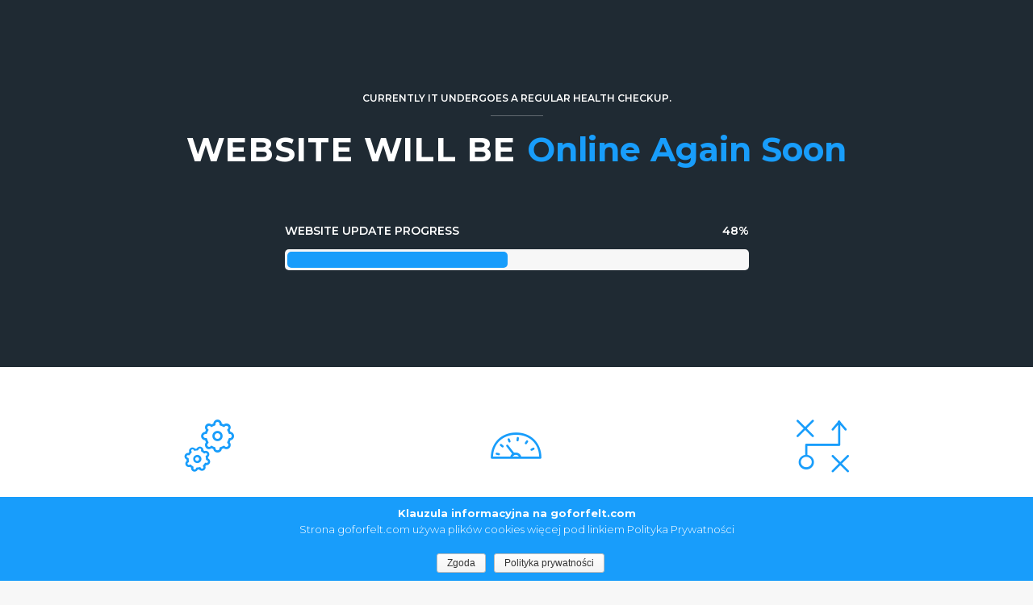

--- FILE ---
content_type: text/html; charset=UTF-8
request_url: https://www.goforfelt.com/maintenance/
body_size: 20361
content:
<!DOCTYPE html>
<html lang="pl-PL">
<head>
<meta charset="UTF-8">
<link rel="profile" href="http://gmpg.org/xfn/11">
<link rel="pingback" href="https://www.goforfelt.com/xmlrpc.php">

<meta name="viewport" content="width=device-width, initial-scale=1, maximum-scale=1, user-scalable=no" />
<title>Maintenance &#8211; Goforfelt</title>
<meta name='robots' content='max-image-preview:large' />
<link rel='dns-prefetch' href='//fonts.googleapis.com' />
<link rel='dns-prefetch' href='//s.w.org' />
<link rel="alternate" type="application/rss+xml" title="Goforfelt &raquo; Kanał z wpisami" href="https://www.goforfelt.com/feed/" />
<link rel="alternate" type="application/rss+xml" title="Goforfelt &raquo; Kanał z komentarzami" href="https://www.goforfelt.com/comments/feed/" />
<link rel="alternate" type="text/calendar" title="Goforfelt &raquo; iCal Feed" href="https://www.goforfelt.com/events/?ical=1" />
<script type="text/javascript">
window._wpemojiSettings = {"baseUrl":"https:\/\/s.w.org\/images\/core\/emoji\/14.0.0\/72x72\/","ext":".png","svgUrl":"https:\/\/s.w.org\/images\/core\/emoji\/14.0.0\/svg\/","svgExt":".svg","source":{"concatemoji":"https:\/\/www.goforfelt.com\/wp-includes\/js\/wp-emoji-release.min.js?ver=6.0.9"}};
/*! This file is auto-generated */
!function(e,a,t){var n,r,o,i=a.createElement("canvas"),p=i.getContext&&i.getContext("2d");function s(e,t){var a=String.fromCharCode,e=(p.clearRect(0,0,i.width,i.height),p.fillText(a.apply(this,e),0,0),i.toDataURL());return p.clearRect(0,0,i.width,i.height),p.fillText(a.apply(this,t),0,0),e===i.toDataURL()}function c(e){var t=a.createElement("script");t.src=e,t.defer=t.type="text/javascript",a.getElementsByTagName("head")[0].appendChild(t)}for(o=Array("flag","emoji"),t.supports={everything:!0,everythingExceptFlag:!0},r=0;r<o.length;r++)t.supports[o[r]]=function(e){if(!p||!p.fillText)return!1;switch(p.textBaseline="top",p.font="600 32px Arial",e){case"flag":return s([127987,65039,8205,9895,65039],[127987,65039,8203,9895,65039])?!1:!s([55356,56826,55356,56819],[55356,56826,8203,55356,56819])&&!s([55356,57332,56128,56423,56128,56418,56128,56421,56128,56430,56128,56423,56128,56447],[55356,57332,8203,56128,56423,8203,56128,56418,8203,56128,56421,8203,56128,56430,8203,56128,56423,8203,56128,56447]);case"emoji":return!s([129777,127995,8205,129778,127999],[129777,127995,8203,129778,127999])}return!1}(o[r]),t.supports.everything=t.supports.everything&&t.supports[o[r]],"flag"!==o[r]&&(t.supports.everythingExceptFlag=t.supports.everythingExceptFlag&&t.supports[o[r]]);t.supports.everythingExceptFlag=t.supports.everythingExceptFlag&&!t.supports.flag,t.DOMReady=!1,t.readyCallback=function(){t.DOMReady=!0},t.supports.everything||(n=function(){t.readyCallback()},a.addEventListener?(a.addEventListener("DOMContentLoaded",n,!1),e.addEventListener("load",n,!1)):(e.attachEvent("onload",n),a.attachEvent("onreadystatechange",function(){"complete"===a.readyState&&t.readyCallback()})),(e=t.source||{}).concatemoji?c(e.concatemoji):e.wpemoji&&e.twemoji&&(c(e.twemoji),c(e.wpemoji)))}(window,document,window._wpemojiSettings);
</script>
<style type="text/css">
img.wp-smiley,
img.emoji {
	display: inline !important;
	border: none !important;
	box-shadow: none !important;
	height: 1em !important;
	width: 1em !important;
	margin: 0 0.07em !important;
	vertical-align: -0.1em !important;
	background: none !important;
	padding: 0 !important;
}
</style>
	<link rel='stylesheet' id='jquery-swiper-css'  href='https://www.goforfelt.com/wp-content/plugins/cherry-testi/includes/swiper/css/swiper.min.css?ver=3.4.2' type='text/css' media='all' />
<link rel='stylesheet' id='cherry-testi-css'  href='https://www.goforfelt.com/wp-content/plugins/cherry-testi/public/assets/css/style.css?ver=1.1.0.5' type='text/css' media='all' />
<link rel='stylesheet' id='font-awesome-css'  href='https://www.goforfelt.com/wp-content/plugins/elementor/assets/lib/font-awesome/css/font-awesome.min.css?ver=4.7.0' type='text/css' media='all' />
<link rel='stylesheet' id='cherry-trending-posts-css'  href='https://www.goforfelt.com/wp-content/plugins/cherry-trending-posts/assets/css/style.css?ver=1.0.1' type='text/css' media='all' />
<link rel='stylesheet' id='wp-block-library-css'  href='https://www.goforfelt.com/wp-includes/css/dist/block-library/style.min.css?ver=6.0.9' type='text/css' media='all' />
<link rel='stylesheet' id='wc-block-style-css'  href='https://www.goforfelt.com/wp-content/plugins/woocommerce/assets/css/blocks/style.css?ver=3.6.7' type='text/css' media='all' />
<style id='global-styles-inline-css' type='text/css'>
body{--wp--preset--color--black: #000000;--wp--preset--color--cyan-bluish-gray: #abb8c3;--wp--preset--color--white: #ffffff;--wp--preset--color--pale-pink: #f78da7;--wp--preset--color--vivid-red: #cf2e2e;--wp--preset--color--luminous-vivid-orange: #ff6900;--wp--preset--color--luminous-vivid-amber: #fcb900;--wp--preset--color--light-green-cyan: #7bdcb5;--wp--preset--color--vivid-green-cyan: #00d084;--wp--preset--color--pale-cyan-blue: #8ed1fc;--wp--preset--color--vivid-cyan-blue: #0693e3;--wp--preset--color--vivid-purple: #9b51e0;--wp--preset--gradient--vivid-cyan-blue-to-vivid-purple: linear-gradient(135deg,rgba(6,147,227,1) 0%,rgb(155,81,224) 100%);--wp--preset--gradient--light-green-cyan-to-vivid-green-cyan: linear-gradient(135deg,rgb(122,220,180) 0%,rgb(0,208,130) 100%);--wp--preset--gradient--luminous-vivid-amber-to-luminous-vivid-orange: linear-gradient(135deg,rgba(252,185,0,1) 0%,rgba(255,105,0,1) 100%);--wp--preset--gradient--luminous-vivid-orange-to-vivid-red: linear-gradient(135deg,rgba(255,105,0,1) 0%,rgb(207,46,46) 100%);--wp--preset--gradient--very-light-gray-to-cyan-bluish-gray: linear-gradient(135deg,rgb(238,238,238) 0%,rgb(169,184,195) 100%);--wp--preset--gradient--cool-to-warm-spectrum: linear-gradient(135deg,rgb(74,234,220) 0%,rgb(151,120,209) 20%,rgb(207,42,186) 40%,rgb(238,44,130) 60%,rgb(251,105,98) 80%,rgb(254,248,76) 100%);--wp--preset--gradient--blush-light-purple: linear-gradient(135deg,rgb(255,206,236) 0%,rgb(152,150,240) 100%);--wp--preset--gradient--blush-bordeaux: linear-gradient(135deg,rgb(254,205,165) 0%,rgb(254,45,45) 50%,rgb(107,0,62) 100%);--wp--preset--gradient--luminous-dusk: linear-gradient(135deg,rgb(255,203,112) 0%,rgb(199,81,192) 50%,rgb(65,88,208) 100%);--wp--preset--gradient--pale-ocean: linear-gradient(135deg,rgb(255,245,203) 0%,rgb(182,227,212) 50%,rgb(51,167,181) 100%);--wp--preset--gradient--electric-grass: linear-gradient(135deg,rgb(202,248,128) 0%,rgb(113,206,126) 100%);--wp--preset--gradient--midnight: linear-gradient(135deg,rgb(2,3,129) 0%,rgb(40,116,252) 100%);--wp--preset--duotone--dark-grayscale: url('#wp-duotone-dark-grayscale');--wp--preset--duotone--grayscale: url('#wp-duotone-grayscale');--wp--preset--duotone--purple-yellow: url('#wp-duotone-purple-yellow');--wp--preset--duotone--blue-red: url('#wp-duotone-blue-red');--wp--preset--duotone--midnight: url('#wp-duotone-midnight');--wp--preset--duotone--magenta-yellow: url('#wp-duotone-magenta-yellow');--wp--preset--duotone--purple-green: url('#wp-duotone-purple-green');--wp--preset--duotone--blue-orange: url('#wp-duotone-blue-orange');--wp--preset--font-size--small: 13px;--wp--preset--font-size--medium: 20px;--wp--preset--font-size--large: 36px;--wp--preset--font-size--x-large: 42px;}.has-black-color{color: var(--wp--preset--color--black) !important;}.has-cyan-bluish-gray-color{color: var(--wp--preset--color--cyan-bluish-gray) !important;}.has-white-color{color: var(--wp--preset--color--white) !important;}.has-pale-pink-color{color: var(--wp--preset--color--pale-pink) !important;}.has-vivid-red-color{color: var(--wp--preset--color--vivid-red) !important;}.has-luminous-vivid-orange-color{color: var(--wp--preset--color--luminous-vivid-orange) !important;}.has-luminous-vivid-amber-color{color: var(--wp--preset--color--luminous-vivid-amber) !important;}.has-light-green-cyan-color{color: var(--wp--preset--color--light-green-cyan) !important;}.has-vivid-green-cyan-color{color: var(--wp--preset--color--vivid-green-cyan) !important;}.has-pale-cyan-blue-color{color: var(--wp--preset--color--pale-cyan-blue) !important;}.has-vivid-cyan-blue-color{color: var(--wp--preset--color--vivid-cyan-blue) !important;}.has-vivid-purple-color{color: var(--wp--preset--color--vivid-purple) !important;}.has-black-background-color{background-color: var(--wp--preset--color--black) !important;}.has-cyan-bluish-gray-background-color{background-color: var(--wp--preset--color--cyan-bluish-gray) !important;}.has-white-background-color{background-color: var(--wp--preset--color--white) !important;}.has-pale-pink-background-color{background-color: var(--wp--preset--color--pale-pink) !important;}.has-vivid-red-background-color{background-color: var(--wp--preset--color--vivid-red) !important;}.has-luminous-vivid-orange-background-color{background-color: var(--wp--preset--color--luminous-vivid-orange) !important;}.has-luminous-vivid-amber-background-color{background-color: var(--wp--preset--color--luminous-vivid-amber) !important;}.has-light-green-cyan-background-color{background-color: var(--wp--preset--color--light-green-cyan) !important;}.has-vivid-green-cyan-background-color{background-color: var(--wp--preset--color--vivid-green-cyan) !important;}.has-pale-cyan-blue-background-color{background-color: var(--wp--preset--color--pale-cyan-blue) !important;}.has-vivid-cyan-blue-background-color{background-color: var(--wp--preset--color--vivid-cyan-blue) !important;}.has-vivid-purple-background-color{background-color: var(--wp--preset--color--vivid-purple) !important;}.has-black-border-color{border-color: var(--wp--preset--color--black) !important;}.has-cyan-bluish-gray-border-color{border-color: var(--wp--preset--color--cyan-bluish-gray) !important;}.has-white-border-color{border-color: var(--wp--preset--color--white) !important;}.has-pale-pink-border-color{border-color: var(--wp--preset--color--pale-pink) !important;}.has-vivid-red-border-color{border-color: var(--wp--preset--color--vivid-red) !important;}.has-luminous-vivid-orange-border-color{border-color: var(--wp--preset--color--luminous-vivid-orange) !important;}.has-luminous-vivid-amber-border-color{border-color: var(--wp--preset--color--luminous-vivid-amber) !important;}.has-light-green-cyan-border-color{border-color: var(--wp--preset--color--light-green-cyan) !important;}.has-vivid-green-cyan-border-color{border-color: var(--wp--preset--color--vivid-green-cyan) !important;}.has-pale-cyan-blue-border-color{border-color: var(--wp--preset--color--pale-cyan-blue) !important;}.has-vivid-cyan-blue-border-color{border-color: var(--wp--preset--color--vivid-cyan-blue) !important;}.has-vivid-purple-border-color{border-color: var(--wp--preset--color--vivid-purple) !important;}.has-vivid-cyan-blue-to-vivid-purple-gradient-background{background: var(--wp--preset--gradient--vivid-cyan-blue-to-vivid-purple) !important;}.has-light-green-cyan-to-vivid-green-cyan-gradient-background{background: var(--wp--preset--gradient--light-green-cyan-to-vivid-green-cyan) !important;}.has-luminous-vivid-amber-to-luminous-vivid-orange-gradient-background{background: var(--wp--preset--gradient--luminous-vivid-amber-to-luminous-vivid-orange) !important;}.has-luminous-vivid-orange-to-vivid-red-gradient-background{background: var(--wp--preset--gradient--luminous-vivid-orange-to-vivid-red) !important;}.has-very-light-gray-to-cyan-bluish-gray-gradient-background{background: var(--wp--preset--gradient--very-light-gray-to-cyan-bluish-gray) !important;}.has-cool-to-warm-spectrum-gradient-background{background: var(--wp--preset--gradient--cool-to-warm-spectrum) !important;}.has-blush-light-purple-gradient-background{background: var(--wp--preset--gradient--blush-light-purple) !important;}.has-blush-bordeaux-gradient-background{background: var(--wp--preset--gradient--blush-bordeaux) !important;}.has-luminous-dusk-gradient-background{background: var(--wp--preset--gradient--luminous-dusk) !important;}.has-pale-ocean-gradient-background{background: var(--wp--preset--gradient--pale-ocean) !important;}.has-electric-grass-gradient-background{background: var(--wp--preset--gradient--electric-grass) !important;}.has-midnight-gradient-background{background: var(--wp--preset--gradient--midnight) !important;}.has-small-font-size{font-size: var(--wp--preset--font-size--small) !important;}.has-medium-font-size{font-size: var(--wp--preset--font-size--medium) !important;}.has-large-font-size{font-size: var(--wp--preset--font-size--large) !important;}.has-x-large-font-size{font-size: var(--wp--preset--font-size--x-large) !important;}
</style>
<link rel='stylesheet' id='cherry-services-css'  href='https://www.goforfelt.com/wp-content/plugins/cherry-services-list/public/assets/css/cherry-services.css?ver=1.4.6' type='text/css' media='all' />
<link rel='stylesheet' id='cherry-services-theme-css'  href='https://www.goforfelt.com/wp-content/plugins/cherry-services-list/public/assets/css/cherry-services-theme.css?ver=1.4.6' type='text/css' media='all' />
<link rel='stylesheet' id='contact-form-7-css'  href='https://www.goforfelt.com/wp-content/plugins/contact-form-7/includes/css/styles.css?ver=5.0.5' type='text/css' media='all' />
<link rel='stylesheet' id='cookie-notice-front-css'  href='https://www.goforfelt.com/wp-content/plugins/cookie-notice/css/front.min.css?ver=6.0.9' type='text/css' media='all' />
<link rel='stylesheet' id='woocommerce-layout-css'  href='https://www.goforfelt.com/wp-content/plugins/woocommerce/assets/css/woocommerce-layout.css?ver=3.6.7' type='text/css' media='all' />
<style id='woocommerce-layout-inline-css' type='text/css'>

	.infinite-scroll .woocommerce-pagination {
		display: none;
	}
</style>
<link rel='stylesheet' id='woocommerce-smallscreen-css'  href='https://www.goforfelt.com/wp-content/plugins/woocommerce/assets/css/woocommerce-smallscreen.css?ver=3.6.7' type='text/css' media='only screen and (max-width: 768px)' />
<link rel='stylesheet' id='woocommerce-general-css'  href='https://www.goforfelt.com/wp-content/plugins/woocommerce/assets/css/woocommerce.css?ver=3.6.7' type='text/css' media='all' />
<style id='woocommerce-inline-inline-css' type='text/css'>
.woocommerce form .form-row .required { visibility: visible; }
</style>
<link rel='stylesheet' id='wsl-widget-css'  href='https://www.goforfelt.com/wp-content/plugins/wordpress-social-login/assets/css/style.css?ver=6.0.9' type='text/css' media='all' />
<link rel='stylesheet' id='tm-timeline-css-css'  href='https://www.goforfelt.com/wp-content/plugins/tm-timeline/css/tm-timeline.css?ver=1.1.1' type='text/css' media='all' />
<link rel='stylesheet' id='tm-pg-material-icons-css'  href='https://www.goforfelt.com/wp-content/plugins/tm-photo-gallery/media/css/material-icons.css' type='text/css' media='all' />
<link rel='stylesheet' id='tm-pg-fontello-css'  href='https://www.goforfelt.com/wp-content/plugins/tm-photo-gallery/media/css/frontend/fontello.css' type='text/css' media='all' />
<link rel='stylesheet' id='tm-pg-lightgallery-css'  href='https://www.goforfelt.com/wp-content/plugins/tm-photo-gallery/media/css/frontend/lightgallery.css' type='text/css' media='all' />
<link rel='stylesheet' id='tm-pg-style-frontend-css'  href='https://www.goforfelt.com/wp-content/plugins/tm-photo-gallery/media/css/frontend/style-frontend.css' type='text/css' media='all' />
<link rel='stylesheet' id='cherry-handler-css-css'  href='https://www.goforfelt.com/wp-content/plugins/jet-menu/cherry-framework/modules/cherry-handler/assets/css/cherry-handler-styles.min.css?ver=1.5.7.1' type='text/css' media='all' />
<link rel='stylesheet' id='dashicons-css'  href='https://www.goforfelt.com/wp-includes/css/dashicons.min.css?ver=6.0.9' type='text/css' media='all' />
<link rel='stylesheet' id='magnific-popup-css'  href='https://www.goforfelt.com/wp-content/themes/advolix/assets/css/magnific-popup.min.css?ver=1.1.0' type='text/css' media='all' />
<link rel='stylesheet' id='cherry-projects-styles-css'  href='https://www.goforfelt.com/wp-content/plugins/cherry-projects/public/assets/css/styles.css?ver=1.2.13' type='text/css' media='all' />
<link rel='stylesheet' id='cherry-google-fonts-advolix-css'  href='//fonts.googleapis.com/css?family=Montserrat%3A300%2C700%2C800%2C600%7CRaleway%3A400%7COpen+Sans%3A600&#038;subset=latin&#038;ver=6.0.9' type='text/css' media='all' />
<link rel='stylesheet' id='jet-elements-css'  href='https://www.goforfelt.com/wp-content/plugins/jet-elements/assets/css/jet-elements.css?ver=1.15.8' type='text/css' media='all' />
<link rel='stylesheet' id='jet-elements-skin-css'  href='https://www.goforfelt.com/wp-content/plugins/jet-elements/assets/css/jet-elements-skin.css?ver=1.15.8' type='text/css' media='all' />
<link rel='stylesheet' id='jet-menu-public-css'  href='https://www.goforfelt.com/wp-content/plugins/jet-menu/assets/public/css/public.css?ver=1.3.1.2' type='text/css' media='all' />
<link rel='stylesheet' id='elementor-icons-css'  href='https://www.goforfelt.com/wp-content/plugins/elementor/assets/lib/eicons/css/elementor-icons.min.css?ver=4.3.0' type='text/css' media='all' />
<link rel='stylesheet' id='elementor-animations-css'  href='https://www.goforfelt.com/wp-content/plugins/elementor/assets/lib/animations/animations.min.css?ver=2.5.13' type='text/css' media='all' />
<link rel='stylesheet' id='elementor-frontend-css'  href='https://www.goforfelt.com/wp-content/plugins/elementor/assets/css/frontend.min.css?ver=2.5.13' type='text/css' media='all' />
<style id='elementor-frontend-inline-css' type='text/css'>
.elementor-385 .elementor-element.elementor-element-eumfzkz > .elementor-column-wrap > .elementor-widget-wrap > .elementor-widget:not(.elementor-widget__width-auto):not(.elementor-widget__width-initial):not(:last-child):not(.elementor-absolute){margin-bottom:15px;}.elementor-385 .elementor-element.elementor-element-kw4ciqy{text-align:center;}.elementor-385 .elementor-element.elementor-element-kw4ciqy.elementor-widget-heading .elementor-heading-title{color:#ffffff;}.elementor-385 .elementor-element.elementor-element-0zbk2tt .elementor-divider-separator{border-top-style:solid;border-top-width:1px;border-top-color:rgba(255,255,255,0.3);width:65px;}.elementor-385 .elementor-element.elementor-element-0zbk2tt .elementor-divider{text-align:center;padding-top:4px;padding-bottom:4px;}.elementor-385 .elementor-element.elementor-element-x4njxbu{text-align:center;}.elementor-385 .elementor-element.elementor-element-x4njxbu.elementor-widget-heading .elementor-heading-title{color:#ffffff;}.elementor-385 .elementor-element.elementor-element-7ya6tf1 .elementor-spacer-inner{height:40px;}.elementor-385 .elementor-element.elementor-element-sic75qv > .elementor-container{max-width:575px;}.elementor-385 .elementor-element.elementor-element-2nzz9ds .elementor-progress-wrapper .elementor-progress-bar{background-color:transparent;background-image:linear-gradient(180deg, #189dfb 0%, #189dfb 100%);}.elementor-385 .elementor-element.elementor-element-2nzz9ds .elementor-progress-bar{color:#ffffff;padding:10px 0px 10px 0px;border-radius:5px 5px 5px 5px;}.elementor-385 .elementor-element.elementor-element-2nzz9ds .elementor-progress-wrapper{padding:3px 3px 3px 3px;border-radius:5px 5px 5px 5px;}.elementor-385 .elementor-element.elementor-element-2nzz9ds .elementor-title{color:#ffffff;font-family:"Montserrat", Sans-serif;font-size:14px;}.elementor-385 .elementor-element.elementor-element-2nzz9ds .elementor-progress-percentage{color:#ffffff;}.elementor-385 .elementor-element.elementor-element-w2w0rhz:not(.elementor-motion-effects-element-type-background), .elementor-385 .elementor-element.elementor-element-w2w0rhz > .elementor-motion-effects-container > .elementor-motion-effects-layer{background-image:url("http://ld-wp.template-help.com/rockthemes/15583/wp-content/uploads/2017/10/streamup_36.jpg");background-position:center center;background-repeat:no-repeat;background-size:cover;}.elementor-385 .elementor-element.elementor-element-w2w0rhz > .elementor-background-overlay{background-color:#1f2a33;opacity:1;transition:background 0.3s, border-radius 0.3s, opacity 0.3s;}.elementor-385 .elementor-element.elementor-element-w2w0rhz{transition:background 0.3s, border 0.3s, border-radius 0.3s, box-shadow 0.3s;padding:100px 0px 105px 0px;}.elementor-385 .elementor-element.elementor-element-rherdmn.elementor-position-right .elementor-icon-box-icon{margin-left:25px;}.elementor-385 .elementor-element.elementor-element-rherdmn.elementor-position-left .elementor-icon-box-icon{margin-right:25px;}.elementor-385 .elementor-element.elementor-element-rherdmn.elementor-position-top .elementor-icon-box-icon{margin-bottom:25px;}.elementor-385 .elementor-element.elementor-element-rherdmn .elementor-icon{font-size:65px;}.elementor-385 .elementor-element.elementor-element-rherdmn .elementor-icon i{transform:rotate(0deg);}.elementor-385 .elementor-element.elementor-element-8sy4ot9.elementor-position-right .elementor-icon-box-icon{margin-left:25px;}.elementor-385 .elementor-element.elementor-element-8sy4ot9.elementor-position-left .elementor-icon-box-icon{margin-right:25px;}.elementor-385 .elementor-element.elementor-element-8sy4ot9.elementor-position-top .elementor-icon-box-icon{margin-bottom:25px;}.elementor-385 .elementor-element.elementor-element-8sy4ot9 .elementor-icon{font-size:65px;}.elementor-385 .elementor-element.elementor-element-8sy4ot9 .elementor-icon i{transform:rotate(0deg);}.elementor-385 .elementor-element.elementor-element-3bnnrdo.elementor-position-right .elementor-icon-box-icon{margin-left:25px;}.elementor-385 .elementor-element.elementor-element-3bnnrdo.elementor-position-left .elementor-icon-box-icon{margin-right:25px;}.elementor-385 .elementor-element.elementor-element-3bnnrdo.elementor-position-top .elementor-icon-box-icon{margin-bottom:25px;}.elementor-385 .elementor-element.elementor-element-3bnnrdo .elementor-icon{font-size:65px;}.elementor-385 .elementor-element.elementor-element-3bnnrdo .elementor-icon i{transform:rotate(0deg);}.elementor-385 .elementor-element.elementor-element-6r7478r{padding:40px 0px 105px 0px;}@media(max-width:1024px){.elementor-385 .elementor-element.elementor-element-w2w0rhz{padding:85px 0px 85px 0px;}.elementor-385 .elementor-element.elementor-element-6r7478r{padding:80px 0px 80px 0px;}}@media(max-width:767px){.elementor-385 .elementor-element.elementor-element-rherdmn .elementor-icon-box-icon{margin-bottom:25px;}.elementor-385 .elementor-element.elementor-element-8sy4ot9 .elementor-icon-box-icon{margin-bottom:25px;}.elementor-385 .elementor-element.elementor-element-3bnnrdo .elementor-icon-box-icon{margin-bottom:25px;}}
</style>
<link rel='stylesheet' id='cherry-popups-font-awesome-css'  href='https://www.goforfelt.com/wp-content/plugins/cherry-popups/assets/css/font-awesome.min.css?ver=4.7.0' type='text/css' media='all' />
<link rel='stylesheet' id='cherry-popups-styles-css'  href='https://www.goforfelt.com/wp-content/plugins/cherry-popups/assets/css/cherry-popups-styles.css?ver=1.1.6' type='text/css' media='all' />
<link rel='stylesheet' id='cherry-team-css'  href='https://www.goforfelt.com/wp-content/plugins/cherry-team-members/public/assets/css/cherry-team.css?ver=1.4.5' type='text/css' media='all' />
<link rel='stylesheet' id='cherry-team-grid-css'  href='https://www.goforfelt.com/wp-content/plugins/cherry-team-members/public/assets/css/cherry-team-grid.css?ver=1.4.5' type='text/css' media='all' />
<link rel='stylesheet' id='iconsmind-css'  href='https://www.goforfelt.com/wp-content/themes/advolix/assets/css/iconsmind.min.css?ver=1.0.0' type='text/css' media='all' />
<link rel='stylesheet' id='advolix-theme-style-css'  href='https://www.goforfelt.com/wp-content/themes/advolix/style.css?ver=1.0.1' type='text/css' media='all' />
<style id='advolix-theme-style-inline-css' type='text/css'>
/* #Typography */body {font-style: normal;font-weight: 300;font-size: 14px;line-height: 1.88;font-family: Montserrat, sans-serif;letter-spacing: 0em;text-align: left;text-transform: none;color: #8d8d8d;}h1,.h1-style {font-style: normal;font-weight: 700;font-size: 40px;line-height: 1.1;font-family: Montserrat, sans-serif;letter-spacing: 0em;text-align: inherit;text-transform: uppercase;color: #515151;}h2,.h2-style {font-style: normal;font-weight: 700;font-size: 36px;line-height: 1.1;font-family: Montserrat, sans-serif;letter-spacing: 0.03em;text-align: inherit;text-transform: uppercase;color: #515151;}h3,.h3-style {font-style: normal;font-weight: 700;font-size: 32px;line-height: 1.4;font-family: Montserrat, sans-serif;letter-spacing: 0em;text-align: inherit;text-transform: none;color: #515151;}h4,.h4-style {font-style: normal;font-weight: 800;font-size: 24px;line-height: 1.33;font-family: Montserrat, sans-serif;letter-spacing: 0em;text-align: inherit;text-transform: none;color: #515151;}h5,.h5-style {font-style: normal;font-weight: 600;font-size: 16px;line-height: 1.33;font-family: Montserrat, sans-serif;letter-spacing: 0em;text-align: inherit;text-transform: none;color: #515151;}h6,.h6-style {font-style: normal;font-weight: 600;font-size: 14px;line-height: 1.2;font-family: Montserrat, sans-serif;letter-spacing: 0em;text-align: inherit;text-transform: uppercase;color: #c5c5c5;}@media (min-width: 1200px) {h1,.h1-style { font-size: 50px; }h2,.h2-style { font-size: 45px; }h3,.h3-style { font-size: 40px; }}h1 em,h2 em {color: #189dfb;text-transform: none;}h1 em,h2 em,h3 em,h4 em,h5 em,h6 em,.elementor-heading-title i,.elementor-heading-title i,.elementor-heading-title i,.elementor-heading-title i,.elementor-heading-title i,.elementor-heading-title i,.h1-style em,.h2-style em,.h3-style em,.h4-style em,.h5-style em,.h6-style em,.accent-text {font-style: normal;font-weight: 700;font-family: Montserrat, sans-serif;letter-spacing: 0em;text-transform: none;}a, p a:hover, dl a:hover { color: #515151; }a:hover, p a, dl a { color: #189dfb; }a[href*="tel:"],a[href*="callto:"],a[href*="mailto:"] { color: #189dfb; }a[href*="tel:"]:hover,a[href*="callto:"]:hover,a[href*="mailto:"]:hover { color: #137cc6; }/* #Invert Color Scheme */.invert { color: #ffffff; }.invert h1 { color: #ffffff; }.invert h2 { color: #ffffff; }.invert h3 { color: #ffffff; }.invert h4 { color: #ffffff; }.invert h5 { color: #ffffff; }.invert h6 { color: #ffffff; }.invert a{ color: #ffffff; }.invert a:hover { color: #189dfb; }.invert a[href*="tel:"],.invert a[href*="callto:"],.invert a[href*="mailto:"] { color: #189dfb; }.invert a[href*="tel:"]:hover,.invert a[href*="callto:"]:hover,.invert a[href*="mailto:"]:hover { color: #ffffff; }/* #Helpers */.primary-color {color: #189dfb;}/* #Layout */@media (min-width: 1200px) {.site .container {max-width: 1200px;}}.page-layout-boxed > .site.container {max-width: 1200px;}@media (min-width: 768px) {.page-layout-boxed .isStuck {max-width: 1200px;}}/* #Pages */.site { background-color: #fff; }.not-found .page-title,.error-404 .page-content h2 { color: #189dfb; }.not-found.error-404 .btn { border-color: #189dfb; }.not-found.error-404 .btn:hover {background-color: transparent;border-color: #189dfb;color: #189dfb;}.invert.error-404 .page-content h2{ color: #ffffff; }/* #404 page */body.error404 .site-content {background-color: #000000;background-repeat: no-repeat;background-attachment: scroll;background-size: cover;background-image: url(https://www.goforfelt.com/wp-content/themes/advolix/assets/images/bg_404.jpg);background-position: center;}@media (min-width: 1200px) {.error-404 .page-content h2 {font-size: 41px;}}/* #Elements */blockquote {font-style: normal;font-weight: 700;font-family: Montserrat, sans-serif;letter-spacing: 0em;text-transform: none;}blockquote:before {font-family: Montserrat, sans-serif;color: rgb(199,199,199);}cite {font-style: normal;font-weight: 600;font-size: 14px;line-height: 1.2;font-family: Montserrat, sans-serif;letter-spacing: 0em;text-transform: uppercase;}blockquote cite {color: #515151;}.invert blockquote cite {color: #ffffff;}cite span:not(.tm-testi__item-name) {font-style: normal;font-weight: 300;font-family: Montserrat, sans-serif;text-transform: none;}cite:before {background-color: rgb(199,199,199);top: calc((1.2*14px)/2);}ins {color: #ffffff;background-color: #189dfb;}.dropcaps {color: #189dfb;}hr,.elementor hr{background-color: rgb(214,214,214);}/* #Page preloader */.page-preloader-cover .bar:before{background-color: #189dfb;}.page-preloader-cover .bar {background-color: #f7f7f7;}.page-preloader-cover{background-color: #cccccc;}/* #ToTop button */#toTop {color: #ffffff;background-color: #283036;}#toTop:hover {color: #ffffff;background-color: #189dfb;}/* #Header */.header-container {background-color: #283036;background-repeat: no-repeat;background-attachment: scroll;background-size: cover;;background-position: center;}.header-container.transparent {background: #42474c;}@media( min-width: 768px ) {.header-container.transparent:not(.isStuck) {background: rgba(66,71,76,0.2);}}.site-header--separate .top-panel__inner {border-color: rgb(238,238,238);}/* ##Logo */.site-logo--text {font-style: normal;font-weight: 700;font-size: 24px;line-height: 1;font-family: Montserrat, sans-serif;letter-spacing: 0.1em;text-transform: uppercase;}.site-logo__link,.site-logo__link:hover {color: #189dfb;}/* ##Top Panel */.top-panel {background-color: #42474c;}.invert.top-panel,.invert.top-panel a {color: rgb(222,222,222);}.invert.top-panel a:hover {color: #189dfb;}/* #Header Components */.header-components >* + *:before,.search-form__close:after{background-color: rgb(227,227,227);}.invert .search-form__close:after {background-color: #ffffff;}.invert.header-container .search-form__field {color: #ffffff;}.search-form__toggle,.search-form__close,.site-header .search-form .search-form__submit,.site-header .search-form .search-submit,.site-header-cart .site-header-cart__wrapper i {color: #515151;}.invert .search-form__toggle:not(:hover),.invert .search-form__close:not(:hover),.site-header .invert .search-form .search-form__submit:not(:hover),.site-header .invert .search-form .search-submit:not(:hover),.invert .site-header-cart .site-header-cart__wrapper i:not(:hover) {color: #ffffff;}.search-form__toggle:hover,.search-form__close:hover,.search-form__toggle:focus,.search-form__close:focus,.site-header .search-form .search-form__submit:hover,.site-header .search-form .search-form__submit:focus,.site-header .search-form .search-submit:hover,.site-header .search-form .search-submit:focus,.site-header-cart .site-header-cart__wrapper i:hover {color: #189dfb;}/* #Fields */input,select,textarea {font-style: normal;font-weight: 300;font-family: Montserrat, sans-serif;background-color: #f7f7f7;color: #8d8d8d;}input:focus,select:focus,textarea:focus {border-color: #189dfb;}/* #WPCF7 */.wpcf7 input[type='text'],.wpcf7 input[type='email'],.wpcf7 input[type='url'],.wpcf7 input[type='password'],.wpcf7 input[type='search'],.wpcf7 input[type='tel'],.wpcf7 textarea {border-bottom-color: rgb(189,189,189);}.wpcf7 input[type='text']:focus,.wpcf7 input[type='email']:focus,.wpcf7 input[type='url']:focus,.wpcf7 input[type='password']:focus,.wpcf7 input[type='search']:focus,.wpcf7 input[type='tel']:focus,.wpcf7 textarea:focus {border-bottom-color: #189dfb;}.social-list--widget a {color: #ffffff;background-color: #189dfb;}.social-list--widget a:hover {color: #ffffff;background-color: #137cc6;}.share-btns__link:hover,.social-list--header.social-list a:hover,.social-list--footer.social-list a:hover,.site-footer.style-2 .social-list--footer a {color: #ffffff;}.share-btns__link:hover:before,.social-list--header a:hover:after,.social-list--footer a:hover:after,.site-footer.style-2 .social-list--footer a:after {background-color: #189dfb;}.site-footer.style-2 .social-list--footer a:hover:after {background-color: #137cc6;}/* #Menus */.main-navigation {font-style: normal;font-weight: 600;font-family: Montserrat, sans-serif;}/* #Main Menu */.main-navigation .menu > li > a,.jet-menu >li >a {color: #8d8d8d;}.main-navigation .menu > li > a:hover,.main-navigation .menu > li.menu-hover > a,.main-navigation .menu > li.current_page_item > a,.main-navigation .menu > li.current_page_ancestor > a,.main-navigation .menu > li.current-menu-item > a,.main-navigation .menu > li.current-menu-ancestor > a,.jet-menu >li.jet-menu-hover >a,.jet-menu >li.jet-current-menu-item >a {color: #189dfb;}@media (min-width: 768px) {.invert .main-navigation .menu > li > a,.invert .jet-menu >li >a,.invert .jet-menu >li.jet-menu-hover >a,.invert .jet-menu >li.jet-current-menu-item >a{color: #ffffff;}}.main-navigation .sub-menu a,.jet-custom-nav .jet-custom-nav__item >a,.jet-sub-menu >li >a {color: #8d8d8d;}.main-navigation .sub-menu li,.jet-custom-nav,.jet-custom-nav .jet-custom-nav__item >a,.jet-sub-menu >li >a {border-color: #f7f7f7;}.jet-sub-menu >li.jet-menu-hover >a,.jet-sub-menu >li.jet-current-menu-item >a,.jet-custom-nav .jet-custom-nav__item.hover-state >a,.main-navigation .sub-menu a:hover,.main-navigation .sub-menu li.menu-hover > a,.main-navigation .sub-menu li.current_page_item > a,.main-navigation .sub-menu li.current_page_ancestor > a,.main-navigation .sub-menu li.current-menu-item > a,.main-navigation .sub-menu li.current-menu-ancestor > a {color: #189dfb;background-color: #f7f7f7;}@media (max-width: 767px) {.main-navigation .menu li > a:hover,.main-navigation .menu i.menu-hover > a,.main-navigation .menu li.current_page_item > a,.main-navigation .menu li.current_page_ancestor > a,.main-navigation .menu li.current-menu-item > a,.main-navigation .menu li.current-menu-ancestor > a {color: #189dfb;background-color: #f7f7f7;}.main-navigation .menu li {border-color: #f7f7f7;}}/* ##Menu toggle */.menu-toggle .menu-toggle-inner {background-color: #8d8d8d;}.invert .menu-toggle:not(:hover) .menu-toggle-inner {background-color: #ffffff;}.menu-toggle:hover .menu-toggle-inner {background-color: #189dfb;}.jet-mobile-menu-toggle-button {background-color: #189dfb;color: #ffffff;}/* ##Menu-item desc */.menu-item__desc,.jet-menu-item-desc {font-style: normal;font-weight: 300;font-family: Montserrat, sans-serif;letter-spacing: 0em;text-align: left;text-transform: none;color: #8d8d8d;}.invert .menu > li > a > .menu-item__desc,.invert .jet-menu-item-desc.top-level-desc {color: #ffffff;}.invert .jet-menu-item-wrapper .jet-dropdown-arrow {color: #189dfb;}/* #Footer Menu */.footer-menu a {color: #189dfb}.footer-menu a:hover,.footer-menu li.current-menu-item a,.footer-menu li.current_page_item a {color: #515151}.invert .footer-menu a {color: #ffffff;}.invert .footer-menu a:hover,.invert .footer-menu li.current-menu-item a,.invert .footer-menu li.current_page_item a {color: #189dfb}/* #Top Menu */.top-panel__menu li.current-menu-item a,.top-panel__menu li.current_page_item a {color: #189dfb}.invert .top-panel__menu li.current-menu-item a,.invert .top-panel__menu li.current_page_item a {color: #189dfb}.top-panel__menu .top-panel__menu-list .menu-item:not(:last-child),.social-login-menu .social-login-list__item:not(:last-child) {border-color: rgb(227,227,227);}/* #Sticky label */.sticky__label {background-color: #189dfb;color: #ffffff;}/* #Search Result */.posts-list--search .posts-list__item + .posts-list__item {border-color: rgb(233,233,233);}/* #Post */.posts-list--default .format-standard.no-thumb .posts-list__item-content,.posts-list--default .format-image .post-featured-content:empty + .posts-list__item-content,.posts-list--default .format-video .post-featured-content:empty + .posts-list__item-content,.format-quote .posts-list__item-content,.format-audio .posts-list__item-content,.format-link .posts-list__item-content,.posts-list--grid .posts-list__item-content,.posts-list--masonry .posts-list__item-content,.posts-list--vertical-justify .posts-list__item-content,.related-post,.post-author-bio,.single-post .format-link .post-featured-content,.single-post .format-quote .post-featured-content {background-color: #f7f7f7;}/* #Entry Meta */.entry-meta {font-style: normal;font-weight: 400;font-size: 12px;line-height: 1.75;font-family: Raleway, sans-serif;letter-spacing: 0em;text-transform: none;color: #515151;}.invert .entry-meta {color: #ffffff;}.posts-list:not(.posts-list--default):not(.related-posts) .posted-by,.posts-list:not(.posts-list--default):not(.related-posts) .posted-by a:not(:hover){color: #8d8d8d;}.post__tags a {border-color: #f7f7f7;}.post__tags a:hover {color: #ffffff;border-color: #137cc6;background-color: #137cc6;}.posts-list--default .format-standard.no-thumb .posts-list__item-content .post__tags a:not(:hover),.posts-list--default .format-image .post-featured-content:empty + .posts-list__item-content .post__tags a:not(:hover),.posts-list--default .format-video .post-featured-content:empty + .posts-list__item-content .post__tags a:not(:hover),.posts-list--default .format-quote .posts-list__item-content .post__tags a:not(:hover),.posts-list--default .format-audio .posts-list__item-content .post__tags a:not(:hover),.posts-list--default .format-link .posts-list__item-content .post__tags a:not(:hover) {border-color: rgb(214,214,214);}.posts-list:not(.posts-list--default) .post__tags a,.related-post .post__tags a {background-color: rgba(19,124,198,0.2);color: #ffffff;font-style: normal;font-weight: 400;font-family: Raleway, sans-serif;}.posts-list:not(.posts-list--default) .format-standard.no-thumb .post__tags a:not(:hover),.posts-list:not(.posts-list--default) .format-video .post-featured-content:empty + .posts-list__item-content .post__tags a:not(:hover),.posts-list:not(.posts-list--default) .format-image .post-featured-content:empty + .posts-list__item-content .post__tags a:not(:hover),.posts-list:not(.posts-list--default) .format-gallery .post-featured-content:empty + .posts-list__item-content .post__tags a:not(:hover),.posts-list:not(.posts-list--default) .format-quote .post__tags a:not(:hover),.posts-list:not(.posts-list--default) .format-audio .post__tags a:not(:hover),.posts-list:not(.posts-list--default) .format-link .post__tags a:not(:hover),.related-post.no-thumb .post__tags a:not(:hover) {background-color: rgba(19,124,198,0.4);}.posts-list:not(.posts-list--default) .post__tags a:hover,.related-post .post__tags a:hover {background-color: rgba(19,124,198,0.7);}/* #Post Format */.post-format-link {font-style: normal;font-weight: 700;font-size: 32px;line-height: 1.4;font-family: Montserrat, sans-serif;letter-spacing: 0em;text-transform: none;color: #515151;}@media (min-width: 1200px) {.post-format-link { font-size: 40px; }}/* #Related Posts */.related-posts .entry-title {font-size: 22px;}/* #Comments */.comment-list .comment:before,.comment-list .pingback:before {background-color: rgb(181,181,181);}.comment-reply-link {font-style: normal;font-weight: 400;font-family: Raleway, sans-serif;}.comment-list .comment-metadata {font-style: normal;font-weight: 400;font-size: 12px;line-height: 1.75;font-family: Raleway, sans-serif;letter-spacing: 0em;text-transform: none;color: #515151;}#cancel-comment-reply-link {line-height: calc(1.33 * 16px);}/* #Paginations */.site-content .page-links a,.nav-links .page-numbers,.tm-pg_front_gallery-navigation .tm_pg_nav-links a.tm_pg_page-numbers {color: #515151;background-color: #f7f7f7;}.site-content .page-links a:hover,.site-content .page-links > .page-links__item,.nav-links a.page-numbers:hover,.nav-links .page-numbers.current,.tm-pg_front_gallery-navigation .tm_pg_nav-links a.tm_pg_page-numbers:not(.current):hover,.tm-pg_front_gallery-navigation .tm_pg_nav-links a.tm_pg_page-numbers.current {color: #ffffff;background-color: #137cc6;}.comment-navigation,.posts-navigation,.post-navigation{font-style: normal;font-weight: 800;font-size: 19px;line-height: 1.33;font-family: Montserrat, sans-serif;letter-spacing: 0em;text-align: inherit;text-transform: none;border-color: rgb(233,233,233);}.comment-navigation a:not(:hover),.posts-navigation a:not(:hover),.post-navigation a:not(:hover) {color: #515151;}.comment-navigation .nav-previous a:before,.comment-navigation .nav-next a:before,.posts-navigation .nav-previous a:before,.posts-navigation .nav-next a:before,.post-navigation .nav-previous a:before,.post-navigation .nav-next a:before{color: rgb(214,214,214);}.elementor-page.content-layout-fullwidth .post-navigation {max-width: calc(1200px - 30px);}/* #Breadcrumbs */.breadcrumbs {background-color: #42474C;background-repeat: no-repeat;background-attachment: scroll;background-size: cover;background-image: url(https://www.goforfelt.com/wp-content/themes/advolix/assets/images/breadcrumbs_bg.jpg);background-position: center;padding-top: 20px;padding-bottom: 20px;}.invert .breadcrumbs__title .page-title,.invert .breadcrumbs__wrap .breadcrumbs__item,.invert .breadcrumbs__wrap .breadcrumbs__item-link{color: #515151;}@media (min-width: 768px) {.breadcrumbs {padding-top: 40px;padding-bottom: 40px;}}@media (min-width: 1200px) {.breadcrumbs {padding-top: 70px;padding-bottom: 70px;}}.breadcrumbs__wrap {font-style: normal;font-weight: 600;font-size: 18px;line-height: 1.5;font-family: 'Open Sans', sans-serif;letter-spacing: 0em;text-transform: none;}.invert.breadcrumbs {color: #ffffff;}/* #Footer */.site-footer {background-color: #283036;}.site-description {}.footer-area-wrap {background-color: #283036;}/* #Magnific Popup*/.mfp-iframe-holder .mfp-close:hover,.mfp-image-holder .mfp-close:hover{color: #189dfb;}.mfp-iframe-holder .mfp-arrow:hover:before,.mfp-iframe-holder .mfp-arrow:hover:after,.mfp-image-holder .mfp-arrow:hover:before,.mfp-image-holder .mfp-arrow:hover:after{background-color: #189dfb;}/* #Swiper navigation*/.swiper-button-next,.swiper-button-prev,.swiper-container .swiper-button-next,.swiper-container .swiper-button-prev {color: #ffffff;background-color: #189dfb;}/*Contact block*/.contact-block {}/* #Button Appearance Styles */.btn,.btn-link,.link,.elementor-widget .elementor-button,.cherry-projects-wrapper .projects-ajax-button-wrapper .projects-ajax-button span,a.button,form button,form input[type='button'],form input[type='reset'],form input[type='submit'] {font-family: Montserrat, sans-serif;}.btn,.btn-primary,.invert .btn-primary,.cherry-projects-wrapper .projects-ajax-button-wrapper .projects-ajax-button span,.tm-pg_front_gallery .load-more-button .btn,form button,form input[type='button'],form input[type='submit']{color: #ffffff;background-color: #189dfb;border-color: #189dfb;}.invert .elementor-widget .elementor-button {color: #ffffff;border-color: #189dfb;background-color: #189dfb;}.invert .elementor-widget .elementor-button:hover {color: #ffffff;background-color: #137cc6;border-color: #137cc6;}.elementor-button {color: #ffffff;background-color: #189dfb;border-color: #189dfb;}.elementor-button:hover {color: #ffffff;background-color: #137cc6;border-color: #189dfb;}.btn:hover,.btn-primary:hover,.invert .btn-primary:hover,.btn-primary.processing,.invert .btn-primary.processing,.cherry-projects-wrapper .projects-ajax-button-wrapper .projects-ajax-button span:hover,.tm-pg_front_gallery .load-more-button .btn:hover,form button:hover,form input[type='button']:hover,form input[type='submit']:hover{color: #ffffff;border-color: rgb(0,132,226);background-color: rgb(0,132,226);}.jet-slider .jet-slider__button-wrapper .jet-slider__button--primary {background-color: #189dfb;}.jet-slider .jet-slider__button-wrapper .jet-slider__button--primary:hover {color: #189dfb;border-color: #189dfb;}.btn-secondary,.invert .btn-secondary,form input[type="reset"]{color: #ffffff;background-color: #137cc6;border-color: #137cc6;}.btn-secondary:hover,.invert .btn-secondary:hover,.btn-secondary.processing,.invert .btn-secondary.processing,form input[type="reset"]:hover {color: #ffffff;background-color: #189dfb;border-color: #189dfb;}.btn-primary-transparent{color: #8d8d8d;}.invert .btn-primary-transparent{color: #ffffff;border-color: #ffffff;}.btn-primary-transparent:hover,.invert .btn-primary-transparent:hover,.btn-primary-transparent.processing,.invert .btn-primary-transparent.processing{color: #ffffff;background-color: #189dfb;border-color: #189dfb;}.btn-grey,.invert .btn-grey {color: #8d8d8d;background-color: #f7f7f7;border-color: #f7f7f7;}.btn-grey:hover,.invert .btn-grey:hover,.btn-grey.processing,.invert .btn-grey.processing{color: #8d8d8d;background-color: rgb(222,222,222);border-color: rgb(222,222,222);}/* #Widget Calendar */.invert .widget_calendar {color: #8d8d8d;}.widget_calendar .calendar_wrap {background-color: #f7f7f7;}.widget_calendar tbody tr:nth-child(odd) {background-color: rgb(251,251,251);}.widget_calendar caption,.widget_calendar tfoot a:before {color: #189dfb;}.widget_calendar tfoot a:hover:before {color: #8d8d8d;}.widget_calendar tbody td#today,.widget_calendar tbody td a {color: #ffffff;}.widget_calendar tbody td#today,.widget_calendar tbody td a {background-color: #189dfb;}.widget_calendar tbody td a:hover {background-color: #137cc6;color: #ffffff;}/* #Widget Tag Cloud */.tagcloud a {border-color: #f7f7f7;}.tagcloud a:hover {color: #ffffff;border-color: #137cc6;background-color: #137cc6;}/* #Widget Recent Posts - Comments*/.widget_recent_entries a:not(:hover),.widget_recent_comments a:not(:hover) {color: #8d8d8d;}.invert .widget_recent_entries a:not(:hover),.invert .widget_recent_comments a:not(:hover) {color: #ffffff;}/* #Widget Archive - Categories */.widget_archive label:before,.widget_categories label:before{color: rgb(214,214,214);}.widget_archive ul li,.widget_categories ul li{color: #189dfb;}/* #Widgets Nav-menu - Meta - Pages */.footer-area .widget_nav_menu a {color: #189dfb;}.footer-area .widget_nav_menu a:hover {color: #515151;}.invert .footer-area .widget_nav_menu a {color: #ffffff;}.invert .footer-area .widget_nav_menu a:hover {color: #189dfb;}/* #Widget RSS */.widget_rss a.rsswidget {font-style: normal;font-weight: 800;font-family: Montserrat, sans-serif;letter-spacing: 0em;text-transform: none;color: #515151;}.widget_rss a.rsswidget:hover {color: #189dfb;}.invert .widget_rss a.rsswidget {color: #ffffff;}.invert .widget_rss a.rsswidget:hover {color: #189dfb;}/* #Widget date style*/.rss-date,.widget_recent_entries .post-date{font-style: normal;font-weight: 400;font-size: 12px;line-height: 1.75;font-family: Raleway, sans-serif;letter-spacing: 0em;color: #515151;}.invert .rss-date,.invert .widget_recent_entries .post-date{color: #ffffff;}/* Widgets misc */.widget_archive > ul,.widget_categories > ul,.widget-area:not(.footer-area) .widget_nav_menu div > ul,.elementor-widget-sidebar .widget_nav_menu div > ul,.widget_meta > ul,.widget_pages > ul,.widget.woocommerce:not(.widget_top_rated_products) > ul,.widget_recent_entries a,.widget_recent_comments a{font-style: normal;font-weight: 600;font-family: Montserrat, sans-serif;}.widget_archive > ul > li > a:before,.widget_categories > ul > li > a:before,.widget-area:not(.footer-area) .widget_nav_menu div > ul > li > a:before,.elementor-widget-sidebar .widget_nav_menu div > ul > li > a:before,.widget_meta > ul > li > a:before,.widget_pages > ul > li > a:before,.widget.woocommerce:not(.widget_top_rated_products) > ul > li > a:before {background-color: rgb(181,181,181);}.widget_archive > ul > li + li,.widget_categories > ul > li + li,.widget-area:not(.footer-area) .widget_nav_menu div > ul > li + li,.elementor-widget-sidebar .widget_nav_menu div > ul > li + li,.widget_meta > ul > li + li,.widget_pages > ul > li + li,.widget.woocommerce:not(.widget_top_rated_products) > ul > li + li {border-color: rgb(233,233,233);}.subscribe-block__form .subscribe-block__submit--icon {color: #8d8d8d;}.subscribe-block__form .subscribe-block__submit--icon:hover {color: #189dfb;}/* #Custom posts*//* #Contact-information*/.contact-information-widget .icon {color: #189dfb;}.tm_timeline .tm_timeline__event__dot {background-color: rgba(24,157,251,0.5);}.tm_timeline .tm_timeline__event__dot:before {background-color: #189dfb;}.tm_timeline .tm_timeline__tense{background-color: rgb(214,214,214);}.tm_timeline.tm_timeline-layout-vertical .tm_timeline__body-tense{border-left-color: rgb(214,214,214);}.tm_timeline .tm_timeline__event__title{font-style: normal;font-weight: 700;font-family: Montserrat, sans-serif;letter-spacing: 0.03em;color: #515151;}.tm_timeline .tm_timeline__event__date {font-style: normal;font-weight: 800;font-size: 22px;line-height: 1.33;font-family: Montserrat, sans-serif;letter-spacing: 0em;color: #189dfb;}.tm_timeline .contol_wrap .tm_timeline__control,.tm_timeline:hover .contol_wrap .tm_timeline__control:hover {color: #ffffff;}.tm_timeline .contol_wrap .tm_timeline__control:before {background-color: #189dfb;}.team-container .cherry-team-filter {font-style: normal;font-weight: 600;font-size: 14px;line-height: 1.2;font-family: Montserrat, sans-serif;text-transform: uppercase;}.team-container .cherry-team-filter:before {background-color: #f7f7f7;}.team-container .cherry-team-filter_item.active .cherry-team-filter_link {color: #189dfb;}.cherry-team.team-wrap.template-grid-boxes .team-listing_content:before{background-color: rgba(19,124,198,0.6);}.cherry-team .cherry-spinner-double-bounce .cherry-double-bounce1,.cherry-team .cherry-spinner-double-bounce .cherry-double-bounce2 {background-color: #189dfb;}.team-meta_item:before {color: rgb(210,210,210);}.single-team .team-meta_item:before {color: #189dfb;}.team-skills_label,.team-skills_line:before {font-style: normal;font-weight: 600;font-size: 14px;line-height: 1.2;font-family: Montserrat, sans-serif;letter-spacing: 0em;text-transform: uppercase;color: #c5c5c5;}.team-skills_bar {background-color: #f7f7f7;}.content-layout-fullwidth.elementor-page .team-single-item .team-header-container {max-width: 1200px;}.cherry-services .service-icon {color: #189dfb;}.services-container .cherry-services-filter {font-style: normal;font-weight: 600;font-size: 14px;line-height: 1.2;font-family: Montserrat, sans-serif;text-transform: uppercase;}.services-container .cherry-services-filter:before {background-color: #f7f7f7;}.services-container .cherry-services-filter_item.active .cherry-services-filter_link {color: #189dfb;}.cherry-services .cherry-spinner-double-bounce .cherry-double-bounce1,.cherry-services .cherry-spinner-double-bounce .cherry-double-bounce2 {background-color: #189dfb;}.template-cards .service-cards-content {background-color: #f7f7f7;}.template-media-icon-bg .services-item-inner{border-color: rgb(233,233,233);}.template-media-icon-bg .services-item-inner:hover .service-icon,.template-media-icon-bg .services-item-inner:hover .title_wrap a,.template-media-icon-bg .services-item-inner:hover .content_wrap,.template-media-icon-bg .services-item-inner:hover .descr_wrap{color: #ffffff;}.template-media-icon-bg .services-item-inner:before{background-image: linear-gradient(to top, #137cc6, rgba(19,124,198,0.5) 70%, rgba(19,124,198,0));}.template-media-icon-3 .services-item-inner {background-color: rgba(24,157,251,0.6); }.template-media-icon-3 .services-item-inner:hover {background-color:#189dfb;}.template-media-icon-2 .title_wrap {font-weight: 600;}.template-media-icon-2 .services-item .descr_wrap .service-descr {font-style: normal;font-weight: 300;font-size: 14px;line-height: 1.88;font-family: Montserrat, sans-serif;}.template-media-icon-2 .services-item .descr_wrap .service-descr {color: #8d8d8d;}.tm-testi__title-sup,.tm-testi__title-sub {font-style: normal;font-weight: 600;font-size: 14px;line-height: 1.2;font-family: Montserrat, sans-serif;letter-spacing: 0em;text-transform: uppercase;color: #c5c5c5;}.tm-testi--default-avatar-first .tm-testi__item .tm-testi__item-body {font-family: 'Open Sans', sans-serif;font-weight: 300;font-size: 16px;}.tm-testi__title-main {font-style: normal;font-weight: 700;font-size: 36px;line-height: 1.1;font-family: Montserrat, sans-serif;letter-spacing: 0.03em;text-transform: uppercase;color: #515151;}@media (min-width: 1200px) {.tm-testi__title-main {font-size: 45px;}}.tm-testi .tm-testi__divider {background-color: rgb(214,214,214);}.tm-testi blockquote {font-weight: 300;font-family: Montserrat, sans-serif;}.tm-testi--boxed .tm-testi__inner,.tm-testi--speech-bubble .tm-testi__item-body {background-color: #f7f7f7;}.tm-testi--boxed .tm-testi__inner:after,.tm-testi--speech-bubble .tm-testi__item-body:after {border-top-color: #f7f7f7;}.tm-testi--default-avatar-first .tm-testi__item-position {color: #189dfb;}.cherry-projects-wrapper,.cherry-projects-terms-wrapper,.cherry-projects-single-post,.cherry-projects-single-details-list ul li {color: #8d8d8d;}.projects-item-instance .simple-icon,.projects-item-instance .hover-content:before,.cherry-projects-single-post .featured-image a .cover,.cherry-projects-single-post .additional-image a .cover {background-color: rgba(19,124,198,0.7);}.projects-item-instance .simple-icon:hover,.cherry-projects-single-skills-list .cherry-skill-item .skill-bar span,.cherry-projects-wrapper .cherry-spinner-double-bounce .cherry-double-bounce1,.cherry-projects-wrapper .cherry-spinner-double-bounce .cherry-double-bounce2,.cherry-projects-terms-wrapper .cherry-spinner-double-bounce .cherry-double-bounce1,.cherry-projects-terms-wrapper .cherry-spinner-double-bounce .cherry-double-bounce2 {background-color: #189dfb;}.projects-container .projects-item .project-entry-title,.projects-terms-container.list-layout .projects-terms-item h5 {font-style: normal;font-weight: 700;font-family: Montserrat, sans-serif;letter-spacing: 0em;text-transform: none;}.projects-container .projects-item .post-terms,.cherry-projects-wrapper .projects-filters,.projects-terms-container .post-count {font-style: normal;font-weight: 600;font-size: 14px;line-height: 1.2;font-family: Montserrat, sans-serif;text-transform: uppercase;}.projects-container .projects-item .post-terms,.projects-terms-container .post-count {letter-spacing: 0em;}.cherry-projects-wrapper .projects-filters:before,.cherry-projects-wrapper ul.order-filters > li ul {background-color: #f7f7f7;}.cherry-projects-wrapper .projects-filters {color: #515151;}.cherry-projects-wrapper ul.projects-filters-list li.active span,.cherry-projects-wrapper ul.projects-filters-list li span:hover,.cherry-projects-wrapper ul.order-filters > li span.current,.cherry-projects-wrapper ul.order-filters > li ul.orderby-list li:hover span{color: #189dfb;}.projects-pagination ul.page-link li span,.projects-pagination .page-navigation span {color: #515151;background-color: #f7f7f7;}.projects-pagination ul.page-link li:hover span,.projects-pagination ul.page-link li.active span,.projects-pagination .page-navigation span:hover {color: #ffffff;background-color: #137cc6;}.projects-container[class*="-default-2-tmpl"] .projects-item .project-entry-title,.projects-terms-container:not(.list-layout) .projects-terms-item h5 {font-style: normal;font-weight: 800;font-family: Montserrat, sans-serif;text-transform: none;letter-spacing: 0em;}.elementor-page.content-layout-fullwidth .cherry-projects-single__media,.elementor-page.content-layout-fullwidth .cherry-projects-single__header,.elementor-page.content-layout-fullwidth .cherry-projects-single__additional {max-width: 1200px;}.cherry-projects-single .cherry-projects-single-skills-list .cherry-skill-item .skill-bar {background-color: #f7f7f7;}.cherry-projects-single .cherry-projects-single-skills-list .cherry-skill-item .skill-label,.cherry-projects-single .cherry-projects-single-skills-list .cherry-skill-item .skill-bar span em {font-style: normal;font-weight: 600;font-size: 14px;line-height: 1.2;font-family: Montserrat, sans-serif;letter-spacing: 0em;text-transform: uppercase;color: #c5c5c5;}.cherry-projects-slider__instance .slider-pro .sp-full-screen-button:before {color: #189dfb;}.cherry-projects-slider__instance .slider-pro .sp-arrows .sp-arrow:before,.cherry-projects-slider__instance .slider-pro .sp-arrows .sp-arrow:after {background-color: #189dfb;}/* #Tm Photo Gallery */.tm-pg_front_gallery {font-family: Montserrat, sans-serif;line-height: 1.88;color: #8d8d8d;}.tm-pg_front_gallery ul.tm-pg_front_gallery-tabs {font-style: normal;font-weight: 600;font-size: 14px;line-height: 1.2;font-family: Montserrat, sans-serif;text-transform: uppercase;}.tm-pg_front_gallery ul.tm-pg_front_gallery-tabs:before {background-color: #f7f7f7;}.tm-pg_front_gallery-tabs li a {color: #515151;}.tm-pg_front_gallery-tabs li.active a,.tm-pg_front_gallery-tabs li:hover a,.filter-select__list li.active a{color: #189dfb;}.tm_pg_gallery-item_link_show-more {font-style: normal;font-weight: 600;font-size: 16px;line-height: 1.33;font-family: Montserrat, sans-serif;letter-spacing: 0em;text-transform: none;}.tm-pg_front_gallery-masonry .tm_pg_gallery-item_show-more a {background-color: #189dfb;}.tm-pg_front_gallery-masonry .tm_pg_gallery-item_show-more a:hover {background-color: #137cc6;}.tm-pg_front_gallery_container .tm_pg_gallery-item_link:before,.tm-pg_front_gallery .tm-pg_front_gallery_container .tm_pg_gallery-item_icon {background-color: rgba(19,124,198,0.6);}.tm-pg_front_gallery .tm_pg_gallery-item_title {font-style: normal;font-weight: 700;font-family: Montserrat, sans-serif;letter-spacing: 0em;text-transform: none;}.tm-pg_front_gallery .tm_pg_gallery-item_counter {font-style: normal;font-weight: 600;font-size: 14px;line-height: 1.2;font-family: Montserrat, sans-serif;letter-spacing: 0em;text-transform: uppercase;}.tm-pg_front_gallery .tm-pg_front_gallery_container .tm_pg_gallery-item_label,.lg-outer .lg-icon.lg-toogle-thumb:hover,.lg-outer .lg-icon.lg-close:hover,.lg-outer .lg-icon.lg-autoplay-button:hover,.lg-outer .lg-icon.lg-download:hover,.lg-outer .lg-icon.lg-fullscreen:hover {background-color: #189dfb;}/* #Elementor *//* ##Typography */.elementor-widget-heading h1.elementor-heading-title.elementor-size-small { font-size: 40px; }.elementor-widget-heading h1.elementor-heading-title.elementor-size-medium {font-size: 55px;}.elementor-widget-heading h1.elementor-heading-title.elementor-size-large {font-size: 60px;}.elementor-widget-heading h1.elementor-heading-title.elementor-size-xl {font-size: 70px;}.elementor-widget-heading h1.elementor-heading-title.elementor-size-xxl {font-size: 80px;}.elementor-widget-heading h2.elementor-heading-title.elementor-size-small {font-size: 41px;}.elementor-widget-heading h2.elementor-heading-title.elementor-size-medium {font-size: 50px;}.elementor-widget-heading h2.elementor-heading-title.elementor-size-large {font-size: 54px;}.elementor-widget-heading h2.elementor-heading-title.elementor-size-xl {font-size: 63px;}.elementor-widget-heading h2.elementor-heading-title.elementor-size-xxl {font-size: 72px;}.elementor-widget-heading h3.elementor-heading-title.elementor-size-small {font-size: 32px;}.elementor-widget-heading h3.elementor-heading-title.elementor-size-medium {font-size: 44px;}.elementor-widget-heading h3.elementor-heading-title.elementor-size-large {font-size: 48px;}.elementor-widget-heading h3.elementor-heading-title.elementor-size-xl {font-size: 56px;}.elementor-widget-heading h3.elementor-heading-title.elementor-size-xxl {font-size: 64px;}.elementor-widget-heading h4.elementor-heading-title.elementor-size-small {font-size: 19px;}.elementor-widget-heading h4.elementor-heading-title.elementor-size-medium {font-size: 26px;}.elementor-widget-heading h4.elementor-heading-title.elementor-size-large {font-size: 29px;}.elementor-widget-heading h4.elementor-heading-title.elementor-size-xl {font-size: 34px;}.elementor-widget-heading h4.elementor-heading-title.elementor-size-xxl {font-size: 36px;}.elementor-widget-heading h5.elementor-heading-title.elementor-size-small {font-size: 13px;}.elementor-widget-heading h5.elementor-heading-title.elementor-size-medium {font-size: 18px;}.elementor-widget-heading h5.elementor-heading-title.elementor-size-large {font-size: 19px;}.elementor-widget-heading h5.elementor-heading-title.elementor-size-xl {font-size: 22px;}.elementor-widget-heading h5.elementor-heading-title.elementor-size-xxl {font-size: 26px;}.elementor-widget-heading h6.elementor-heading-title.elementor-size-small {font-size: 12px;}.elementor-widget-heading h6.elementor-heading-title.elementor-size-medium {font-size: 15px;}.elementor-widget-heading h6.elementor-heading-title.elementor-size-large {font-size: 19px;}.elementor-widget-heading h6.elementor-heading-title.elementor-size-xl {font-size: 22px;}.elementor-widget-heading h6.elementor-heading-title.elementor-size-xxl {font-size: 26px;}.elementor-widget-heading h1.elementor-heading-title {line-height: 1.1;}.elementor-widget-heading h2.elementor-heading-title {line-height: 1.1;}.elementor-widget-heading h3.elementor-heading-title {line-height: 1.4;}.elementor-widget-heading h4.elementor-heading-title {line-height: 1.33;}.elementor-widget-heading h5.elementor-heading-title {line-height: 1.33;}.elementor-widget-heading h6.elementor-heading-title {line-height: 1.2;}.elementor-widget-heading div.elementor-heading-title,.elementor-widget-heading span.elementor-heading-title,.elementor-widget-heading p.elementor-heading-title {line-height: 1.88;}.elementor-widget-heading div.elementor-heading-title.elementor-size-small,.elementor-widget-heading span.elementor-heading-title.elementor-size-small,.elementor-widget-heading p.elementor-heading-title.elementor-size-small {font-size: 11px;}.elementor-widget-heading div.elementor-heading-title.elementor-size-medium,.elementor-widget-heading span.elementor-heading-title.elementor-size-medium,.elementor-widget-heading p.elementor-heading-title.elementor-size-medium {font-size: 15px;}.elementor-widget-heading div.elementor-heading-title.elementor-size-large,.elementor-widget-heading span.elementor-heading-title.elementor-size-large,.elementor-widget-heading p.elementor-heading-title.elementor-size-large {font-size: 17px;}.elementor-widget-heading div.elementor-heading-title.elementor-size-xl,.elementor-widget-heading span.elementor-heading-title.elementor-size-xl,.elementor-widget-heading p.elementor-heading-title.elementor-size-xl {font-size: 20px;}.elementor-widget-heading div.elementor-heading-title.elementor-size-xxl,.elementor-widget-heading span.elementor-heading-title.elementor-size-xxl,.elementor-widget-heading p.elementor-heading-title.elementor-size-xxl {font-size: 22px;}/* ##Accordion */.elementor-accordion .elementor-tab-title {background-color: #f7f7f7;}.elementor-accordion .elementor-tab-title:hover,.elementor-accordion .elementor-tab-title:focus,.elementor-accordion .elementor-tab-title.elementor-active {color: #189dfb;}.elementor-accordion .elementor-accordion-item {border-color: rgb(214,214,214);}/* ##Counter */.elementor-counter .elementor-counter-number-wrapper {font-style: normal;font-weight: 800;font-family: Montserrat, sans-serif;letter-spacing: 0em;color: #189dfb;}.elementor-widget-icon + .elementor-widget-counter .elementor-counter-number-wrapper {color: #515151;}.elementor-counter .elementor-counter-title {font-style: normal;font-weight: 700;font-family: Montserrat, sans-serif;letter-spacing: 0em;text-transform: none;font-size: 16px;line-height: 1.33;color: #515151;}/* ## Divider */.elementor-divider-separator {border-top-color: rgb(0,124,218);}/* ## Icon - Icon Box */.elementor-view-framed .elementor-icon,.elementor-view-default .elementor-icon {color: #189dfb;border-color: #189dfb;}.elementor-view-stacked .elementor-icon {background-color: #189dfb;}h5.elementor-icon-box-title {font-size: 18px;}h6.elementor-icon-box-title {font-size: 16px;font-weight: 800;}.elementor-widget-icon-box .elementor-icon-box-description a {color: #515151;}.elementor-widget-icon-box .elementor-icon-box-description a:hover {color: #189dfb;}/* ##Progress Bar */.elementor-widget-progress .elementor-title,.elementor-progress-percentage {font-style: normal;font-weight: 600;font-size: 14px;line-height: 1.2;font-family: Montserrat, sans-serif;letter-spacing: 0em;text-transform: uppercase;color: #c5c5c5;}.elementor-progress-wrapper{background-color: #f7f7f7;}.elementor-progress-bar{background-color: #189dfb;}/* ##Social icons */.elementor-social-icons-color-custom .elementor-social-icon {background-color: #ffffff;}.elementor-social-icons-color-custom .elementor-social-icon i {color: #515151;}.elementor-social-icons-color-custom .elementor-social-icon:hover i {color: #189dfb;}/* ##Tabs */.elementor-widget-tabs .elementor-tab-title {background-color: #f7f7f7;font-style: normal;font-weight: 800;font-family: Montserrat, sans-serif;letter-spacing: 0em;color: #515151;}.elementor-widget-tabs .elementor-tab-title:hover {background-color: rgb(50,183,255);color: #ffffff;}.elementor-widget-tabs .elementor-tab-title.elementor-active {background-color: #189dfb;color: #ffffff;}/* ##Testimonials */.elementor-testimonial-wrapper .elementor-testimonial-name {font-style: normal;font-weight: 600;font-size: 14px;line-height: 1.2;font-family: Montserrat, sans-serif;letter-spacing: 0em;text-transform: uppercase;color: #c5c5c5;}/* ##Text Editor */.elementor-drop-cap {color: #189dfb;}.elementor-widget-text-editor.elementor-drop-cap-view-stacked .elementor-drop-cap{background-color: #189dfb;}.elementor-widget-text-editor.elementor-drop-cap-view-framed .elementor-drop-cap{border-color: #189dfb;color: #189dfb;}/* ##Video */.elementor-widget-video .elementor-custom-embed-play:before {background-color: #189dfb;}/* #Jet Elements *//* ##Circle Progress */.elementor-jet-circle-progress .circle-val {font-style: normal;font-weight: 800;font-size: 43px;line-height: 1.33;font-family: Montserrat, sans-serif;letter-spacing: 0em;text-transform: none;color: #515151;}.elementor-jet-circle-progress .circle-counter__title {font-style: normal;font-weight: 600;font-family: Montserrat, sans-serif;letter-spacing: 0em;text-transform: none;color: #515151;}/* ##Posts */.jet-posts__inner-box {background-color: #f7f7f7;}.jet-posts .posted-by__content{font-style: normal;font-weight: 400;font-size: 12px;line-height: 1.75;font-family: Raleway, sans-serif;letter-spacing: 0em;text-transform: none;}.jet-posts .posted-by__content,.jet-posts .posted-by__content a:not(:hover){color: #8d8d8d;}.jet-posts .invert .posted-by__content,.jet-posts .invert .posted-by__content a:not(:hover){color: #ffffff;}.jet-posts .post-badge a {background-color: rgba(19,124,198,0.2);color: #ffffff;font-style: normal;font-weight: 400;font-family: Raleway, sans-serif;}.jet-posts .post-badge a:hover{background-color: rgba(19,124,198,0.7);}/* ##Pricing table */.elementor-jet-pricing-table .pricing-table__price-val {font-size: 50;font-style: normal;font-weight: 700;font-family: Montserrat, sans-serif;}.elementor-jet-pricing-table .pricing-table__subtitle {font-size: 16;}.elementor-jet-pricing-table .pricing-feature__text {color: #ffffff;}.elementor-jet-pricing-table .pricing-table {background-color: #f7f7f7;}.elementor-jet-pricing-table .pricing-table__title {font-size: 24;color: #189dfb;}.invert .elementor-jet-pricing-table .pricing-table__title {color: #ffffff;}.invert .elementor-jet-pricing-table .pricing-table__price-val,.invert .elementor-jet-pricing-table .pricing-table__price-prefix {color: #189dfb;}.invert .elementor-jet-pricing-table .pricing-table__subtitle {color: #ffffff;}.elementor-jet-pricing-table .pricing-feature:not(.item-included) {color: rgb(181,181,181);}.elementor-jet-pricing-table .pricing-table-button {color: #8d8d8d;border-color: #189dfb;}.elementor-jet-pricing-table .pricing-table-button:hover {color: #ffffff;border-color: #189dfb;background-color: #189dfb;}.invert .elementor-jet-pricing-table .pricing-table-button {color: #ffffff;border-color: #189dfb;background-color: #189dfb;}.invert .elementor-jet-pricing-table .pricing-table-button:hover {color: #189dfb;border-color: #189dfb;background-color: transparent;}.elementor-jet-pricing-table .featured-table .pricing-table-button {color: #ffffff;background-color: #189dfb;}.elementor-jet-pricing-table .featured-table .pricing-table-button:hover {border-color: rgb(0,132,226);background-color: rgb(0,132,226);}/* ##Coundown timer */.jet-countdown-timer .jet-countdown-timer__item-label {font-style: normal;font-weight: 600;font-size: 16px;line-height: 1.33;font-family: Montserrat, sans-serif;letter-spacing: 0em;text-transform: none;color: #515151;}.jet-countdown-timer .jet-countdown-timer__item-value {font-style: normal;font-weight: 700;font-family: Montserrat, sans-serif;color: #515151;}/* ##Advanced Carousel */.jet-slick-dots span {background-color: rgb(199,199,199);}.jet-slick-dots span:hover,.jet-slick-dots .slick-active span{background-color: #189dfb;}/* ##Jet Animated Box */.elementor-jet-animated-box .jet-animated-box__front.elementor-jet-animated-box .jet-animated-box__back{background-color: #ffffff;}.jet-animated-box .jet-animated-box__icon i {color: #189dfb;}.jet-animated-box .jet-animated-box__title {font-style: normal;font-weight: 600;font-size: 16px;line-height: 1.33;font-family: Montserrat, sans-serif;letter-spacing: 0em;text-transform: none;color: #515151;}.jet-animated-box .jet-animated-box__description {font-style: normal;font-weight: 300;font-size: 14px;line-height: 1.88;font-family: Montserrat, sans-serif;letter-spacing: 0em;text-transform: none;color: #8d8d8d;}.jet-team-member .jet-team-member__name {font-style: normal;font-weight: 600;font-size: 16px;line-height: 1.33;font-family: Montserrat, sans-serif;letter-spacing: 0em;text-transform: none;color: #515151;}.jet-team-member .jet-team-member__desc {font-style: normal;font-weight: 300;font-size: 14px;line-height: 1.88;font-family: Montserrat, sans-serif;letter-spacing: 0em;text-transform: none;color: #8d8d8d;}.jet-team-member .jet-team-member__position {text-transform: uppercase;color: #189dfb;}.jet-headline .jet-headline__first,.jet-headline .jet-headline__second {font-style: normal;font-weight: 700;font-size: 45px;line-height: 1.1;font-family: Montserrat, sans-serif;letter-spacing: 0em;text-transform: uppercase;color: #515151;}.jet-headline .jet-headline__second {color: #189dfb;text-transform: none;}.invert .jet-slider__subtitle {color: #189dfb;}#tribe-bar-form,#tribe-events #tribe-bar-views.tribe-bar-views-open .tribe-bar-views-list {background-color: #f7f7f7;}#tribe-events #tribe-bar-form label,#tribe-events #tribe-bar-collapse-toggle {font-style: normal;font-weight: 600;font-size: 16px;line-height: 1.33;font-family: Montserrat, sans-serif;letter-spacing: 0em;text-transform: none;color: #515151;}#tribe-events #tribe-bar-form input[type=text]:focus {border-color: #189dfb;}#tribe-bar-form .tribe-bar-submit input[type=submit],#tribe-events .tribe-events-button{font-family: Raleway, sans-serif;background-color: #189dfb;border-color: #189dfb;}#tribe-bar-form .tribe-bar-submit input[type=submit]:hover,#tribe-events .tribe-events-button:hover{border-color: rgb(0,132,226);background-color: rgb(0,132,226);}#tribe-events #tribe-bar-dates:before,#tribe-events .tribe-bar-views-list span[class*="tribe-icon"]:before,#tribe-events #tribe-bar-views .tribe-bar-views-list a:hover,#tribe-events #tribe-events-content .tribe-events-tooltip h4,#tribe-events #tribe-events-content .tribe-events-calendar td.tribe-events-has-events.mobile-active:after {color: #189dfb;}#tribe-events #tribe-bar-views .tribe-bar-views-list * {font-size: 14px;}#tribe-events .tribe-bar-views-list span[class*="tribe-icon"]:before {line-height: calc(14px * 1.2);}#tribe-events #tribe-bar-form.tribe-bar-collapse #tribe-bar-views {border-color: #f7f7f7;}#tribe-events ul.tribe-events-sub-nav a {font-style: normal;font-weight: 800;font-size: 19px;line-height: 1.33;font-family: Montserrat, sans-serif;letter-spacing: 0em;text-transform: none;color: #515151;}#tribe-events ul.tribe-events-sub-nav a:before {color: rgb(214,214,214);}#tribe-events ul.tribe-events-sub-nav a:hover {color: #189dfb;}#tribe-events #tribe-geo-results h2.tribe-events-page-title,#tribe-events h2.tribe-events-page-title {font-weight: 700;font-size: 36px;}@media (min-width: 1200px) {#tribe-events #tribe-geo-results h2.tribe-events-page-title,#tribe-events h2.tribe-events-page-title { font-size: 45px; }}#tribe-events .tribe-events-calendar thead th,#tribe-events #tribe-events-content .tribe-events-calendar td,#tribe-events #tribe-events-content .tribe-events-calendar td.tribe-events-othermonth{background-color: #f7f7f7;}#tribe-events .tribe-events-calendar thead th:nth-last-child(-n + 2),#tribe-events #tribe-events-content .tribe-events-calendar td:nth-last-child(-n + 2){background-color: rgb(251,251,251);}#tribe-events #tribe-events-content .tribe-events-calendar td.tribe-events-othermonth div[id*=tribe-events-daynum-] {color: #515151;}#tribe-events #tribe-events-content .tribe-events-calendar td.tribe-events-present div[id*=tribe-events-daynum-] {background-color: #189dfb;color: #ffffff;}#tribe-events #tribe-events-content table.tribe-events-calendar .type-tribe_events.tribe-event-featured {background-color: #137cc6;}#tribe-events #tribe-events-content .tribe-events-tooltip h4 {font-weight: 800;text-transform: none;}#tribe-events .tribe-event-duration,#tribe-events #tribe-mobile-container .tribe-events-event-schedule-details,#tribe-events .tribe-events-loop .tribe-events-event-meta {font-style: normal;font-weight: 400;font-size: 12px;line-height: 1.75;font-family: Raleway, sans-serif;letter-spacing: 0em;text-transform: none;color: #515151;}#tribe-events .tribe-events-read-more {font-family: Raleway, sans-serif;}#tribe-events #tribe-mobile-container .type-tribe_events~.type-tribe_events,#tribe-events .tribe-events-list-separator-month:after,#tribe-events .events-list #tribe-events-footer,#tribe-events .single-tribe_events #tribe-events-footer,#tribe-events .tribe-events-day #tribe-events-footer,#tribe-events .tribe-events-map #tribe-events-footer,#tribe-events .tribe-events-photo #tribe-events-footer {border-color: rgb(233,233,233);}#tribe-events .tribe-events-list .tribe-events-loop .tribe-event-featured a:active,#tribe-events .tribe-events-list .tribe-events-loop .tribe-event-featured a:hover {color: #189dfb;}#tribe-events .tribe-events-list .tribe-events-list-event-title,.single-tribe_events #tribe-events .tribe-events-single-event-title{font-size: 32px;line-height: 1.4;letter-spacing: 0em;text-transform: none;}@media (min-width: 1200px) {#tribe-events .tribe-events-list .tribe-events-list-event-title,.single-tribe_events #tribe-events .tribe-events-single-event-title{ font-size: 40px; }}#tribe-events .tribe-events-list .tribe-events-loop .tribe-event-featured,#tribe-events .tribe-events-list #tribe-events-day.tribe-events-loop .tribe-event-featured,.single-tribe_events .tribe-events-event-meta {background-color: #f7f7f7;}#tribe-events .tribe-events-day .tribe-events-day-time-slot h5,.widget.tribe-events-list-widget .tribe-event-featured {background-color: #189dfb;}.tribe-events-list .tribe-events-event-cost span,#tribe-events .tribe-events-schedule .tribe-events-cost {border-color: #189dfb;}#tribe-events .tribe-events-meta-group .tribe-events-single-section-title {font-style: normal;font-weight: 800;font-size: 24px;line-height: 1.33;font-family: Montserrat, sans-serif;letter-spacing: 0em;text-transform: none;color: #515151;}.cherry-trend-post__content-wrapper {background-color: #f7f7f7;}.invert .cherry-trend-post__content-wrapper {background-color: rgb(43,43,43);}.cherry-trend-post__meta-tags a {background-color: rgba(19,124,198,0.4);color: #ffffff;font-style: normal;font-weight: 400;font-family: Raleway, sans-serif;}.cherry-trend-post__meta-tags a:hover {background-color: rgba(19,124,198,0.7);}.cherry-trend-post__title {font-size: 22px;}.cherry-popup-wrapper .cherry-popup-close-button span {color: #8d8d8d;}.cherry-popup-wrapper .cherry-popup-close-button:hover span {color: #189dfb;}@media (min-width: 768px) {.cherry-popup-wrapper .cherry-popup-close-button span,.cherry-popup-wrapper.popup-type-default .cherry-popup-close-button span{color: #ffffff;background-color: #189dfb;}.cherry-popup-wrapper .cherry-popup-close-button:hover span,.cherry-popup-wrapper.popup-type-default .cherry-popup-close-button:hover span{color: #189dfb;background-color: #ffffff;}}.cherry-popup-wrapper .cherry-popup-title h4 {color: #515151;}.cherry-popup-wrapper input[type='text'],.cherry-popup-wrapper input[type='email'],.cherry-popup-wrapper input[type='url'],.cherry-popup-wrapper input[type='password'],.cherry-popup-wrapper input[type='search'],.cherry-popup-wrapper input[type='number'],.cherry-popup-wrapper input[type='tel'] {background-color: #f7f7f7;border-color: #f7f7f7;font-style: normal;font-weight: 300;font-family: Montserrat, sans-serif;color: #8d8d8d;}.cherry-popup-wrapper input[type='text']:focus,.cherry-popup-wrapper input[type='email']:focus,.cherry-popup-wrapper input[type='url']:focus,.cherry-popup-wrapper input[type='password']:focus,.cherry-popup-wrapper input[type='search']:focus,.cherry-popup-wrapper input[type='number']:focus,.cherry-popup-wrapper input[type='tel']:focus {border-color: #189dfb;}.cherry-popup-wrapper .cherry-popup-check .marker {background-color: #f7f7f7;border-color: rgb(222,222,222);}.cherry-popup-wrapper .cherry-popup-check.checked .marker{background-color: #189dfb;border-color: #189dfb;}.popup-type-login .cherry-popup-login__login-in,.popup-type-signup .cherry-popup-register__sign-up,.popup-type-default .cherry-popup-subscribe__submit,.popup-type-subscribe .cherry-popup-subscribe__submit,.cherry-popup .wp-social-login-widget .wp-social-login-provider-list .wp-social-login-provider {font-family: Raleway, sans-serif;}.popup-type-login .cherry-popup-login__login-in,.popup-type-signup .cherry-popup-register__sign-up,.popup-type-default .cherry-popup-subscribe__submit,.popup-type-subscribe .cherry-popup-subscribe__submit {color: #ffffff;background-color: #189dfb;}.popup-type-login .cherry-popup-login__login-in:hover,.popup-type-signup .cherry-popup-register__sign-up:hover,.popup-type-login .cherry-popup-login__login-in:active,.popup-type-signup .cherry-popup-register__sign-up:active {color: #ffffff;background-color: rgb(0,132,226);}.cherry-popup-signup__login-user a,.cherry-popup-login__signup-message a {color: #189dfb;}.cherry-popup-signup__login-user a:hover,.cherry-popup-login__signup-message a:hover {color: #515151;}.cherry-search .cherry-search__spinner > div {background-color: #189dfb;}.cherry-search .cherry-search__results-list {color: #8d8d8d;}.cherry-search .cherry-search__results-list,.cherry-search .cherry-search__results-item,.cherry-search .cherry-search__more-button,.site-header .cherry-search .cherry-search__results-item:first-child{border-color: rgb(238,238,238);}.cherry-search .cherry-search__results-item:hover,.cherry-search .cherry-search__more-button:hover {background-color: #f7f7f7;}.cherry-search .cherry-search__item-title {font-style: normal;font-weight: 600;font-family: Montserrat, sans-serif;color: #515151;}.cherry-search .cherry-search__item-author{font-style: normal;font-weight: 400;font-family: Raleway, sans-serif;color: #515151;}.site-header.search-active .header-search {background-color: rgba(24,157,251,0.2);}
</style>
<link rel='stylesheet' id='google-fonts-1-css'  href='https://fonts.googleapis.com/css?family=Montserrat%3A100%2C100italic%2C200%2C200italic%2C300%2C300italic%2C400%2C400italic%2C500%2C500italic%2C600%2C600italic%2C700%2C700italic%2C800%2C800italic%2C900%2C900italic&#038;subset=latin-ext&#038;ver=6.0.9' type='text/css' media='all' />
<script type='text/javascript' src='https://www.goforfelt.com/wp-includes/js/jquery/jquery.min.js?ver=3.6.0' id='jquery-core-js'></script>
<script type='text/javascript' src='https://www.goforfelt.com/wp-includes/js/jquery/jquery-migrate.min.js?ver=3.3.2' id='jquery-migrate-js'></script>
<script type='text/javascript' id='cookie-notice-front-js-extra'>
/* <![CDATA[ */
var cnArgs = {"ajaxurl":"https:\/\/www.goforfelt.com\/wp-admin\/admin-ajax.php","hideEffect":"fade","onScroll":"no","onScrollOffset":"100","cookieName":"cookie_notice_accepted","cookieValue":"true","cookieTime":"2592000","cookiePath":"\/","cookieDomain":"","redirection":"","cache":"","refuse":"no","revoke_cookies":"0","revoke_cookies_opt":"automatic","secure":"1"};
/* ]]> */
</script>
<script type='text/javascript' src='https://www.goforfelt.com/wp-content/plugins/cookie-notice/js/front.min.js?ver=1.2.46' id='cookie-notice-front-js'></script>
<link rel="https://api.w.org/" href="https://www.goforfelt.com/wp-json/" /><link rel="alternate" type="application/json" href="https://www.goforfelt.com/wp-json/wp/v2/pages/385" /><link rel="EditURI" type="application/rsd+xml" title="RSD" href="https://www.goforfelt.com/xmlrpc.php?rsd" />
<link rel="wlwmanifest" type="application/wlwmanifest+xml" href="https://www.goforfelt.com/wp-includes/wlwmanifest.xml" /> 
<meta name="generator" content="WordPress 6.0.9" />
<meta name="generator" content="WooCommerce 3.6.7" />
<link rel="canonical" href="https://www.goforfelt.com/maintenance/" />
<link rel='shortlink' href='https://www.goforfelt.com/?p=385' />
<link rel="alternate" type="application/json+oembed" href="https://www.goforfelt.com/wp-json/oembed/1.0/embed?url=https%3A%2F%2Fwww.goforfelt.com%2Fmaintenance%2F" />
<link rel="alternate" type="text/xml+oembed" href="https://www.goforfelt.com/wp-json/oembed/1.0/embed?url=https%3A%2F%2Fwww.goforfelt.com%2Fmaintenance%2F&#038;format=xml" />
<meta name="tec-api-version" content="v1"><meta name="tec-api-origin" content="https://www.goforfelt.com"><link rel="https://theeventscalendar.com/" href="https://www.goforfelt.com/wp-json/tribe/events/v1/" /><meta name="referrer" content="always"/>	<noscript><style>.woocommerce-product-gallery{ opacity: 1 !important; }</style></noscript>
			<style type="text/css" id="wp-custom-css">
			.woocommerce .quantity .qty{
	width: 7em !important;
}

.woocommerce #respond input#submit.alt, .woocommerce a.button.alt, .woocommerce button.button.alt, .woocommerce input.button.alt{
	    background-color: #3395d6 !important;
}		</style>
		</head>

<body class="page-template page-template-page-templates page-template-without-header-footer page-template-page-templateswithout-header-footer-php page page-id-385 cookies-not-set woocommerce-no-js tribe-no-js page-layout-fullwidth header-layout-boxed content-layout-fullwidth footer-layout-boxed blog-default position-fullwidth sidebar-1-3 header-style-1 footer-style-1  elementor-default elementor-page elementor-page-385">
<div class="page-preloader-cover">
	<div class="preloader-image-wrap"><img src="https://www.goforfelt.com/wp-content/uploads/2020/07/goforfelt_logo.png" alt="Goforfelt" class="preloader-image"  width="137" height="37"></div>	<div class="bar"></div>
</div>
<div id="page" class="site">
	<a class="skip-link screen-reader-text" href="#content">Skip to content</a>
	<header id="masthead" role="banner">

	</header><!-- #masthead -->

	<div id="content" class="site-content">

	
	
	<div class="site-content_wrap container-fluid">

		<div class="row">

			<div id="primary" class="col-xs-12">

				<main id="main" class="site-main" role="main">

					<article id="post-385" class="post-385 page type-page status-publish hentry no-thumb">

	
	<header class="entry-header">
		<h1 class="entry-title screen-reader-text">Maintenance</h1>	</header><!-- .entry-header -->

	<div class="entry-content">
				<div data-elementor-type="post" data-elementor-id="385" class="elementor elementor-385 elementor-bc-flex-widget" data-elementor-settings="[]">
			<div class="elementor-inner">
				<div class="elementor-section-wrap">
							<section class="elementor-element elementor-element-w2w0rhz elementor-section-boxed elementor-section-height-default elementor-section-height-default elementor-section elementor-top-section" data-id="w2w0rhz" data-element_type="section" data-settings="{&quot;background_background&quot;:&quot;classic&quot;}">
							<div class="elementor-background-overlay"></div>
							<div class="elementor-container elementor-column-gap-default">
				<div class="elementor-row">
				<div class="elementor-element elementor-element-eumfzkz elementor-column elementor-col-100 elementor-top-column" data-id="eumfzkz" data-element_type="column">
			<div class="elementor-column-wrap  elementor-element-populated">
					<div class="elementor-widget-wrap">
				<div class="elementor-element elementor-element-kw4ciqy elementor-widget elementor-widget-heading" data-id="kw4ciqy" data-element_type="widget" data-widget_type="heading.default">
				<div class="elementor-widget-container">
			<h6 class="elementor-heading-title elementor-size-small">Currently it undergoes a regular health checkup.</h6>		</div>
				</div>
				<div class="elementor-element elementor-element-0zbk2tt elementor-widget elementor-widget-divider" data-id="0zbk2tt" data-element_type="widget" data-widget_type="divider.default">
				<div class="elementor-widget-container">
					<div class="elementor-divider">
			<span class="elementor-divider-separator"></span>
		</div>
				</div>
				</div>
				<div class="elementor-element elementor-element-x4njxbu elementor-widget elementor-widget-heading" data-id="x4njxbu" data-element_type="widget" data-widget_type="heading.default">
				<div class="elementor-widget-container">
			<h2 class="elementor-heading-title elementor-size-small">Website Will Be <em>Online Again Soon</em></h2>		</div>
				</div>
				<div class="elementor-element elementor-element-7ya6tf1 elementor-widget elementor-widget-spacer" data-id="7ya6tf1" data-element_type="widget" data-widget_type="spacer.default">
				<div class="elementor-widget-container">
					<div class="elementor-spacer">
			<div class="elementor-spacer-inner"></div>
		</div>
				</div>
				</div>
				<section class="elementor-element elementor-element-sic75qv elementor-section-boxed elementor-section-height-default elementor-section-height-default elementor-section elementor-inner-section" data-id="sic75qv" data-element_type="section">
						<div class="elementor-container elementor-column-gap-no">
				<div class="elementor-row">
				<div class="elementor-element elementor-element-lqhibr6 elementor-column elementor-col-100 elementor-inner-column" data-id="lqhibr6" data-element_type="column">
			<div class="elementor-column-wrap  elementor-element-populated">
					<div class="elementor-widget-wrap">
				<div class="elementor-element elementor-element-2nzz9ds elementor-widget elementor-widget-progress" data-id="2nzz9ds" data-element_type="widget" data-widget_type="progress.default">
				<div class="elementor-widget-container">
						<span class="elementor-title">Website Update Progress</span>
		
		<div class="elementor-progress-wrapper" role="progressbar" aria-valuemin="0" aria-valuemax="100" aria-valuenow="48" aria-valuetext="">
			<div class="elementor-progress-bar" data-max="48">
				<span class="elementor-progress-text"></span>
									<span class="elementor-progress-percentage">48%</span>
							</div>
		</div>
				</div>
				</div>
						</div>
			</div>
		</div>
						</div>
			</div>
		</section>
						</div>
			</div>
		</div>
						</div>
			</div>
		</section>
				<section class="elementor-element elementor-element-6r7478r elementor-section-boxed elementor-section-height-default elementor-section-height-default elementor-section elementor-top-section" data-id="6r7478r" data-element_type="section">
						<div class="elementor-container elementor-column-gap-wide">
				<div class="elementor-row">
				<div class="elementor-element elementor-element-sd623cg elementor-column elementor-col-33 elementor-top-column" data-id="sd623cg" data-element_type="column">
			<div class="elementor-column-wrap  elementor-element-populated">
					<div class="elementor-widget-wrap">
				<div class="elementor-element elementor-element-rherdmn elementor-view-default elementor-position-top elementor-vertical-align-top elementor-widget elementor-widget-icon-box" data-id="rherdmn" data-element_type="widget" data-widget_type="icon-box.default">
				<div class="elementor-widget-container">
					<div class="elementor-icon-box-wrapper">
					<div class="elementor-icon-box-icon">
				<span class="elementor-icon elementor-animation-" >
				<i class="iconsmind iconsmind-gears" aria-hidden="true"></i>
				</span>
			</div>
						<div class="elementor-icon-box-content">
				<h5 class="elementor-icon-box-title">
					<span >Undergoing maintenance</span>
				</h5>
				<p class="elementor-icon-box-description">We work alongside national and international organizations dedicated to sustainable development.</p>
			</div>
		</div>
				</div>
				</div>
						</div>
			</div>
		</div>
				<div class="elementor-element elementor-element-ly0vj94 elementor-column elementor-col-33 elementor-top-column" data-id="ly0vj94" data-element_type="column">
			<div class="elementor-column-wrap  elementor-element-populated">
					<div class="elementor-widget-wrap">
				<div class="elementor-element elementor-element-8sy4ot9 elementor-view-default elementor-position-top elementor-vertical-align-top elementor-widget elementor-widget-icon-box" data-id="8sy4ot9" data-element_type="widget" data-widget_type="icon-box.default">
				<div class="elementor-widget-container">
					<div class="elementor-icon-box-wrapper">
					<div class="elementor-icon-box-icon">
				<span class="elementor-icon elementor-animation-" >
				<i class="iconsmind iconsmind-dashboard" aria-hidden="true"></i>
				</span>
			</div>
						<div class="elementor-icon-box-content">
				<h5 class="elementor-icon-box-title">
					<span >Feature updates</span>
				</h5>
				<p class="elementor-icon-box-description">Committed to conducting its business according to the highest principles of honesty and fairness.. </p>
			</div>
		</div>
				</div>
				</div>
						</div>
			</div>
		</div>
				<div class="elementor-element elementor-element-f9fqnlu elementor-column elementor-col-33 elementor-top-column" data-id="f9fqnlu" data-element_type="column">
			<div class="elementor-column-wrap  elementor-element-populated">
					<div class="elementor-widget-wrap">
				<div class="elementor-element elementor-element-3bnnrdo elementor-view-default elementor-position-top elementor-vertical-align-top elementor-widget elementor-widget-icon-box" data-id="3bnnrdo" data-element_type="widget" data-widget_type="icon-box.default">
				<div class="elementor-widget-container">
					<div class="elementor-icon-box-wrapper">
					<div class="elementor-icon-box-icon">
				<span class="elementor-icon elementor-animation-" >
				<i class="iconsmind iconsmind-tactic" aria-hidden="true"></i>
				</span>
			</div>
						<div class="elementor-icon-box-content">
				<h5 class="elementor-icon-box-title">
					<span >Bug fixes</span>
				</h5>
				<p class="elementor-icon-box-description">Responsible customer relations through clear and transparent communication and marketing of our products.</p>
			</div>
		</div>
				</div>
				</div>
						</div>
			</div>
		</div>
						</div>
			</div>
		</section>
						</div>
			</div>
		</div>
					</div><!-- .entry-content -->

	<footer class="entry-footer">
			</footer><!-- .entry-footer -->

</article><!-- #post-## -->

				</main><!-- #main -->

			</div><!-- #primary -->

			
		</div><!-- .row -->

	</div><!-- .site-content_wrap -->

	

	</div><!-- #content -->

	<footer id="colophon" class="site-footer style-1 site-footer--separate" role="contentinfo">
	</footer><!-- #colophon -->
</div><!-- #page -->

<div class="cherry-popup cherry-popup-wrapper cherry-popup-1033 simple-fade-animation overlay-fill-color-type layout-type-center default-style custom-event-type  popup-type-signup" data-popup-settings='{"id":1033,"use":"custom-event","layout-type":"center","show-hide-animation":"simple-fade","base-style":"default","width":"360","height":"600","padding":"30","container-bg-type":"fill-color","container-color":"#fff","container-opacity":"100","container-image":"","border-radius":"3","content-position":"center","show-once":"false","overlay-type":"fill-color","overlay-color":"#000","overlay-opacity":"50","overlay-image":"","overlay-close-area":"true","open-appear-event":"page-load","load-open-delay":"1","inactive-time":"1","page-scrolling-value":"5","close-appear-event":"outside-viewport","custom-event-type":"click","popup-selector":".cherry-popups-signup-link","template":"default-popup.tmpl","popup-type":"signup","custom-class":""}'><div class="cherry-popup-overlay"></div><div class="cherry-popup-container container-fill-color-type"><div class="cherry-popup-container__inner"><div class="cherry-popup-container__dynamic"><div class="cherry-popup-title"><h4 >Sign Up</h4></div>
<div class="cherry-popup-content"></div>
<div class="cherry-popup-register"><form method="POST" action="#" class="cherry-popup-register__form">
<!--
	wsl_render_auth_widget
	WordPress Social Login 2.3.3.
	http://wordpress.org/plugins/wordpress-social-login/
-->

<style type="text/css">
.wp-social-login-connect-with{}.wp-social-login-provider-list{}.wp-social-login-provider-list a{}.wp-social-login-provider-list img{}.wsl_connect_with_provider{}</style>

<div class="wp-social-login-widget">

	<div class="wp-social-login-connect-with"></div>

	<div class="wp-social-login-provider-list">

		<a rel="nofollow" href="https://www.goforfelt.com/edjdis8rvyeujcc76taiwdufeujt3fgjvuvy56tujdfyj/?action=wordpress_social_authenticate&#038;mode=login&#038;provider=Facebook&#038;redirect_to=https%3A%2F%2Fwww.goforfelt.com%2Fmaintenance%2F" title="Connect with Facebook" class="wp-social-login-provider wp-social-login-provider-facebook" data-provider="Facebook">
			Facebook
		</a>

		<a rel="nofollow" href="https://www.goforfelt.com/edjdis8rvyeujcc76taiwdufeujt3fgjvuvy56tujdfyj/?action=wordpress_social_authenticate&#038;mode=login&#038;provider=Google&#038;redirect_to=https%3A%2F%2Fwww.goforfelt.com%2Fmaintenance%2F" title="Connect with Google" class="wp-social-login-provider wp-social-login-provider-google" data-provider="Google">
			Google
		</a>

		<a rel="nofollow" href="https://www.goforfelt.com/edjdis8rvyeujcc76taiwdufeujt3fgjvuvy56tujdfyj/?action=wordpress_social_authenticate&#038;mode=login&#038;provider=Twitter&#038;redirect_to=https%3A%2F%2Fwww.goforfelt.com%2Fmaintenance%2F" title="Connect with Twitter" class="wp-social-login-provider wp-social-login-provider-twitter" data-provider="Twitter">
			Twitter
		</a>

	</div>

	<div class="wp-social-login-widget-clearing"></div>

</div>

<!-- wsl_render_auth_widget -->

<div class="cherry-popup-signup__new-user"><span>or enter your registration credentials</span></div><div class="cherry-popup-register__input-group"><div class="cherry-popup-register__wrap"><input id="cherry-popup-register-login-input" class="cherry-popup__input cherry-popup-register__input-login" type="text" name="register-login" value="" placeholder="Login" tabindex=1></div><div class="cherry-popup-register__wrap"><input id="cherry-popup-register-mail-input" class="cherry-popup__input cherry-popup-login__input-mail" type="email" name="register-mail" value="" placeholder="Email" tabindex=2></div><div class="cherry-popup-signup__login-user"><span>Already have an account?</span><a href="#" class="cherry-popups-login-link">Log in</a></div><div class="cherry-popup-register__wrap"><div class="cherry-popup-register__sign-up"><span>Sign up</span><div class="cherry-popup-spinner"><div class="cherry-double-bounce1"></div><div class="cherry-double-bounce2"></div></div></div></div></div><div class="cherry-popup-register__message"><span></span></div></form></div>
</div></div><div class="cherry-popup-close-button"><span class="dashicons dashicons-no"></span></div></div></div><div class="cherry-popup cherry-popup-wrapper cherry-popup-1032 simple-fade-animation overlay-fill-color-type layout-type-center default-style custom-event-type  popup-type-login" data-popup-settings='{"id":1032,"use":"custom-event","layout-type":"center","show-hide-animation":"simple-fade","base-style":"default","width":"360","height":"600","padding":"30","container-bg-type":"fill-color","container-color":"#fff","container-opacity":"100","container-image":"","border-radius":"3","content-position":"center","show-once":"false","overlay-type":"fill-color","overlay-color":"#000","overlay-opacity":"50","overlay-image":"","overlay-close-area":"true","open-appear-event":"page-load","load-open-delay":"1","inactive-time":"1","page-scrolling-value":"5","close-appear-event":"outside-viewport","custom-event-type":"click","popup-selector":".cherry-popups-login-link","template":"default-popup.tmpl","popup-type":"login","custom-class":""}'><div class="cherry-popup-overlay"></div><div class="cherry-popup-container container-fill-color-type"><div class="cherry-popup-container__inner"><div class="cherry-popup-container__dynamic"><div class="cherry-popup-title"><h4 >Login</h4></div>
<div class="cherry-popup-content"></div>
<div class="cherry-popup-login"><form method="POST" action="#" class="cherry-popup-login__form">
<!--
	wsl_render_auth_widget
	WordPress Social Login 2.3.3.
	http://wordpress.org/plugins/wordpress-social-login/
-->

<style type="text/css">
.wp-social-login-connect-with{}.wp-social-login-provider-list{}.wp-social-login-provider-list a{}.wp-social-login-provider-list img{}.wsl_connect_with_provider{}</style>

<div class="wp-social-login-widget">

	<div class="wp-social-login-connect-with"></div>

	<div class="wp-social-login-provider-list">

		<a rel="nofollow" href="https://www.goforfelt.com/edjdis8rvyeujcc76taiwdufeujt3fgjvuvy56tujdfyj/?action=wordpress_social_authenticate&#038;mode=login&#038;provider=Facebook&#038;redirect_to=https%3A%2F%2Fwww.goforfelt.com%2Fmaintenance%2F" title="Connect with Facebook" class="wp-social-login-provider wp-social-login-provider-facebook" data-provider="Facebook">
			Facebook
		</a>

		<a rel="nofollow" href="https://www.goforfelt.com/edjdis8rvyeujcc76taiwdufeujt3fgjvuvy56tujdfyj/?action=wordpress_social_authenticate&#038;mode=login&#038;provider=Google&#038;redirect_to=https%3A%2F%2Fwww.goforfelt.com%2Fmaintenance%2F" title="Connect with Google" class="wp-social-login-provider wp-social-login-provider-google" data-provider="Google">
			Google
		</a>

		<a rel="nofollow" href="https://www.goforfelt.com/edjdis8rvyeujcc76taiwdufeujt3fgjvuvy56tujdfyj/?action=wordpress_social_authenticate&#038;mode=login&#038;provider=Twitter&#038;redirect_to=https%3A%2F%2Fwww.goforfelt.com%2Fmaintenance%2F" title="Connect with Twitter" class="wp-social-login-provider wp-social-login-provider-twitter" data-provider="Twitter">
			Twitter
		</a>

	</div>

	<div class="wp-social-login-widget-clearing"></div>

</div>

<!-- wsl_render_auth_widget -->

<div class="cherry-popup-login__use-mail"><span>or use your login data</span></div><div class="cherry-popup-login__input-group"><div class="cherry-popup-login__wrap"><input id="cherry-popup-user-input" class="cherry-popup__input cherry-popup-login__input-user" type="text" name="login-user" value="" placeholder="Login"></div><div class="cherry-popup-login__wrap"><input id="cherry-popup-pass-input" class="cherry-popup__input cherry-popup-login__input-pass" type="password" name="login-password" value="" placeholder="Password"></div><div class="cherry-popup-login__wrap"><div class="cherry-popup-login__signup-message"><span>Don&#039;t have an account? Click here to</span><a href="#" class="cherry-popups-signup-link">Sign up</a></div></div><div class="cherry-popup-login__wrap"><div class="cherry-popup-check cherry-popup-login__remember"><div class="marker"><span class="dashicons dashicons-yes"></span></div><span class="label">Remember me</span></div></div><div class="cherry-popup-login__wrap"><div class="cherry-popup-login__login-in"><span>Log in</span><div class="cherry-popup-spinner"><div class="cherry-double-bounce1"></div><div class="cherry-double-bounce2"></div></div></div></div></div><div class="cherry-popup-login__message"><span></span></div></form></div>
</div></div><div class="cherry-popup-close-button"><span class="dashicons dashicons-no"></span></div></div></div>		<script>
		( function ( body ) {
			'use strict';
			body.className = body.className.replace( /\btribe-no-js\b/, 'tribe-js' );
		} )( document.body );
		</script>
		<script> /* <![CDATA[ */var tribe_l10n_datatables = {"aria":{"sort_ascending":": activate to sort column ascending","sort_descending":": activate to sort column descending"},"length_menu":"Show _MENU_ entries","empty_table":"No data available in table","info":"Showing _START_ to _END_ of _TOTAL_ entries","info_empty":"Showing 0 to 0 of 0 entries","info_filtered":"(filtered from _MAX_ total entries)","zero_records":"No matching records found","search":"Search:","all_selected_text":"All items on this page were selected. ","select_all_link":"Select all pages","clear_selection":"Clear Selection.","pagination":{"all":"All","next":"Nast\u0119pny","previous":"Previous"},"select":{"rows":{"0":"","_":": Selected %d rows","1":": Selected 1 row"}},"datepicker":{"dayNames":["niedziela","poniedzia\u0142ek","wtorek","\u015broda","czwartek","pi\u0105tek","sobota"],"dayNamesShort":["niedz.","pon.","wt.","\u015br.","czw.","pt.","sob."],"dayNamesMin":["N","P","W","\u015a","C","P","S"],"monthNames":["stycze\u0144","luty","marzec","kwiecie\u0144","maj","czerwiec","lipiec","sierpie\u0144","wrzesie\u0144","pa\u017adziernik","listopad","grudzie\u0144"],"monthNamesShort":["stycze\u0144","luty","marzec","kwiecie\u0144","maj","czerwiec","lipiec","sierpie\u0144","wrzesie\u0144","pa\u017adziernik","listopad","grudzie\u0144"],"monthNamesMin":["sty","lut","mar","kw.","maj","cze","lip","sie","wrz","pa\u017a","lis","gru"],"nextText":"Nast\u0119pny","prevText":"Poprzedni","currentText":"Dzisiaj","closeText":"Gotowe","today":"Dzisiaj","clear":"Wyczy\u015b\u0107"}};var tribe_system_info = {"sysinfo_optin_nonce":"355838cdbd","clipboard_btn_text":"Copy to clipboard","clipboard_copied_text":"System info copied","clipboard_fail_text":"Press \"Cmd + C\" to copy"};/* ]]> */ </script>	<script type="text/javascript">
		var c = document.body.className;
		c = c.replace(/woocommerce-no-js/, 'woocommerce-js');
		document.body.className = c;
	</script>
	<script type='text/javascript' id='cherry-js-core-js-extra'>
/* <![CDATA[ */
var wp_load_style = {"0":"cherry-testi.css","1":"cherry-trending-posts.css","2":"wp-block-library.css","3":"wc-block-style.css","4":"global-styles.css","5":"cherry-services.css","6":"cherry-services-theme.css","7":"font-awesome.css","8":"contact-form-7.css","9":"cookie-notice-front.css","10":"woocommerce-layout.css","11":"woocommerce-smallscreen.css","12":"woocommerce-general.css","13":"woocommerce-inline.css","14":"wsl-widget.css","15":"tm-timeline-css.css","17":"tm-pg-material-icons.css","18":"tm-pg-fontello.css","19":"tm-pg-lightgallery.css","20":"tm-pg-style-frontend.css","22":"cherry-handler-css.css","23":"dashicons.css","24":"magnific-popup.css","25":"cherry-projects-styles.css","26":"cherry-google-fonts-advolix.css","27":"jet-elements.css","28":"jet-elements-skin.css","29":"jet-menu-public.css","30":"elementor-icons.css","31":"elementor-animations.css","32":"elementor-frontend.css","33":"cherry-popups-font-awesome.css","34":"cherry-popups-styles.css","35":"cherry-team.css","36":"cherry-team-grid.css","37":"advolix-theme-style.css","38":"google-fonts-1.css"};
var wp_load_script = ["cherry-js-core.js","contact-form-7.js","cookie-notice-front.js","wc-add-to-cart.js","woocommerce.js","wc-cart-fragments.js","mailchimp-woocommerce.js","cherry-handler-js.js","magnific-popup.js","cherry-projects-single-scripts.js","cherry-post-formats.js","jet-menu-public.js","cherry-popups-scripts.js","advolix-theme-script.js"];
var cherry_ajax = "a0f574f235";
var ui_init_object = {"auto_init":"false","targets":[]};
var CherryCollectedCSS = {"type":"text\/css","title":"cherry-collected-dynamic-style","css":".cherry-popup-1033 .cherry-popup-container {width:360px; height:600px; background-color:rgba(255,255,255,1);; border-radius:3px; }.cherry-popup-1033 .cherry-popup-container__inner {padding:30px; justify-content:center; }.cherry-popup-1033 .cherry-popup-overlay {background-color:rgba(0,0,0,0.5);; }.cherry-popup-1032 .cherry-popup-container {width:360px; height:600px; background-color:rgba(255,255,255,1);; border-radius:3px; }.cherry-popup-1032 .cherry-popup-container__inner {padding:30px; justify-content:center; }.cherry-popup-1032 .cherry-popup-overlay {background-color:rgba(0,0,0,0.5);; }"};
/* ]]> */
</script>
<script type='text/javascript' src='https://www.goforfelt.com/wp-content/plugins/jet-menu/cherry-framework/modules/cherry-js-core/assets/js/min/cherry-js-core.min.js?ver=1.5.7.1' id='cherry-js-core-js'></script>
<script type='text/javascript' id='cherry-js-core-js-after'>
function CherryCSSCollector(){"use strict";var t,e=window.CherryCollectedCSS;void 0!==e&&(t=document.createElement("style"),t.setAttribute("title",e.title),t.setAttribute("type",e.type),t.textContent=e.css,document.head.appendChild(t))}CherryCSSCollector();
</script>
<script type='text/javascript' id='contact-form-7-js-extra'>
/* <![CDATA[ */
var wpcf7 = {"apiSettings":{"root":"https:\/\/www.goforfelt.com\/wp-json\/contact-form-7\/v1","namespace":"contact-form-7\/v1"},"recaptcha":{"messages":{"empty":"Potwierd\u017a, \u017ce nie jeste\u015b robotem."}}};
/* ]]> */
</script>
<script type='text/javascript' src='https://www.goforfelt.com/wp-content/plugins/contact-form-7/includes/js/scripts.js?ver=5.0.5' id='contact-form-7-js'></script>
<script type='text/javascript' src='https://www.goforfelt.com/wp-content/plugins/woocommerce/assets/js/jquery-blockui/jquery.blockUI.min.js?ver=2.70' id='jquery-blockui-js'></script>
<script type='text/javascript' id='wc-add-to-cart-js-extra'>
/* <![CDATA[ */
var wc_add_to_cart_params = {"ajax_url":"\/wp-admin\/admin-ajax.php","wc_ajax_url":"\/?wc-ajax=%%endpoint%%","i18n_view_cart":"Zobacz koszyk","cart_url":"https:\/\/www.goforfelt.com\/koszyk\/","is_cart":"","cart_redirect_after_add":"no"};
/* ]]> */
</script>
<script type='text/javascript' src='https://www.goforfelt.com/wp-content/plugins/woocommerce/assets/js/frontend/add-to-cart.min.js?ver=3.6.7' id='wc-add-to-cart-js'></script>
<script type='text/javascript' src='https://www.goforfelt.com/wp-content/plugins/woocommerce/assets/js/js-cookie/js.cookie.min.js?ver=2.1.4' id='js-cookie-js'></script>
<script type='text/javascript' id='woocommerce-js-extra'>
/* <![CDATA[ */
var woocommerce_params = {"ajax_url":"\/wp-admin\/admin-ajax.php","wc_ajax_url":"\/?wc-ajax=%%endpoint%%"};
/* ]]> */
</script>
<script type='text/javascript' src='https://www.goforfelt.com/wp-content/plugins/woocommerce/assets/js/frontend/woocommerce.min.js?ver=3.6.7' id='woocommerce-js'></script>
<script type='text/javascript' id='wc-cart-fragments-js-extra'>
/* <![CDATA[ */
var wc_cart_fragments_params = {"ajax_url":"\/wp-admin\/admin-ajax.php","wc_ajax_url":"\/?wc-ajax=%%endpoint%%","cart_hash_key":"wc_cart_hash_21725695a4a2a7986cc44b88db8f6827","fragment_name":"wc_fragments_21725695a4a2a7986cc44b88db8f6827","request_timeout":"5000"};
/* ]]> */
</script>
<script type='text/javascript' src='https://www.goforfelt.com/wp-content/plugins/woocommerce/assets/js/frontend/cart-fragments.min.js?ver=3.6.7' id='wc-cart-fragments-js'></script>
<script type='text/javascript' id='wc-cart-fragments-js-after'>
		jQuery( 'body' ).bind( 'wc_fragments_refreshed', function() {
			jQuery( 'body' ).trigger( 'jetpack-lazy-images-load' );
		} );
	
</script>
<script type='text/javascript' id='mailchimp-woocommerce-js-extra'>
/* <![CDATA[ */
var mailchimp_public_data = {"site_url":"https:\/\/www.goforfelt.com","ajax_url":"https:\/\/www.goforfelt.com\/wp-admin\/admin-ajax.php","queue_url":"https:\/\/www.goforfelt.com\/wp-json\/mailchimp-for-woocommerce\/v1\/queue\/work","queue_should_fire":""};
/* ]]> */
</script>
<script type='text/javascript' src='https://www.goforfelt.com/wp-content/plugins/mailchimp-for-woocommerce/public/js/mailchimp-woocommerce-public.min.js?ver=2.1.16' id='mailchimp-woocommerce-js'></script>
<script type='text/javascript' id='cherry-handler-js-js-extra'>
/* <![CDATA[ */
var cherry_subscribe_form_ajax = {"action":"cherry_subscribe_form_ajax","nonce":"cf54419f27","type":"POST","data_type":"json","is_public":"true","sys_messages":{"invalid_base_data":"Unable to process the request without nonce or server error","no_right":"No right for this action","invalid_nonce":"Stop CHEATING!!!","access_is_allowed":"Access is allowed","wait_processing":"Please wait, processing the previous request"}};
var cherryHandlerAjaxUrl = {"ajax_url":"https:\/\/www.goforfelt.com\/wp-admin\/admin-ajax.php"};
var cherry_login_form_ajax = {"action":"cherry_login_form_ajax","nonce":"e985f52dea","type":"POST","data_type":"json","is_public":"true","sys_messages":{"invalid_base_data":"Unable to process the request without nonce or server error","no_right":"No right for this action","invalid_nonce":"Stop CHEATING!!!","access_is_allowed":"Access is allowed","wait_processing":"Please wait, processing the previous request"}};
var cherryHandlerAjaxUrl = {"ajax_url":"https:\/\/www.goforfelt.com\/wp-admin\/admin-ajax.php"};
var cherry_register_form_ajax = {"action":"cherry_register_form_ajax","nonce":"5b17c85bc4","type":"POST","data_type":"json","is_public":"true","sys_messages":{"invalid_base_data":"Unable to process the request without nonce or server error","no_right":"No right for this action","invalid_nonce":"Stop CHEATING!!!","access_is_allowed":"Access is allowed","wait_processing":"Please wait, processing the previous request"}};
var cherryHandlerAjaxUrl = {"ajax_url":"https:\/\/www.goforfelt.com\/wp-admin\/admin-ajax.php"};
var cherry_search_public_action = {"action":"cherry_search_public_action","nonce":"2f9a0ca281","type":"GET","data_type":"json","is_public":"true","sys_messages":{"invalid_base_data":"Unable to process the request without nonce or server error","no_right":"No right for this action","invalid_nonce":"Stop CHEATING!!!","access_is_allowed":"Access is allowed","wait_processing":"Please wait, processing the previous request"}};
var cherryHandlerAjaxUrl = {"ajax_url":"https:\/\/www.goforfelt.com\/wp-admin\/admin-ajax.php"};
var jet_menu_save_options_ajax = {"action":"jet_menu_save_options_ajax","nonce":"c187061ece","type":"POST","data_type":"json","is_public":"false","sys_messages":{"invalid_base_data":"Unable to process the request without nonche or server error","no_right":"No right for this action","invalid_nonce":"Stop CHEATING!!!","access_is_allowed":"","wait_processing":"Please wait, processing the previous request"}};
var jet_menu_restore_options_ajax = {"action":"jet_menu_restore_options_ajax","nonce":"df88c7e86b","type":"POST","data_type":"json","is_public":"false","sys_messages":{"invalid_base_data":"Unable to process the request without nonche or server error","no_right":"No right for this action","invalid_nonce":"Stop CHEATING!!!","access_is_allowed":"","wait_processing":"Please wait, processing the previous request"}};
/* ]]> */
</script>
<script type='text/javascript' src='https://www.goforfelt.com/wp-content/plugins/jet-menu/cherry-framework/modules/cherry-handler/assets/js/min/cherry-handler.min.js?ver=1.5.7.1' id='cherry-handler-js-js'></script>
<script type='text/javascript' src='https://www.goforfelt.com/wp-content/themes/advolix/assets/js/min/jquery.magnific-popup.min.js?ver=1.1.0' id='magnific-popup-js'></script>
<script type='text/javascript' src='https://www.goforfelt.com/wp-content/plugins/cherry-projects/public/assets/js/cherry-projects-single-scripts.js?ver=1.2.13' id='cherry-projects-single-scripts-js'></script>
<script type='text/javascript' src='https://www.goforfelt.com/wp-content/plugins/jet-menu/cherry-framework/modules/cherry-post-formats-api/assets/js/min/cherry-post-formats.min.js?ver=1.5.7.1' id='cherry-post-formats-js'></script>
<script type='text/javascript' src='https://www.goforfelt.com/wp-content/plugins/jet-menu/assets/public/js/jet-menu-plugin.js?ver=1.3.1.2' id='jet-menu-plugin-js'></script>
<script type='text/javascript' id='jet-menu-public-js-extra'>
/* <![CDATA[ */
var jetMenuPublicSettings = {"menuSettings":{"jetMenuRollUp":"false","jetMenuMouseleaveDelay":500,"jetMenuMegaWidthType":"container","jetMenuMegaWidthSelector":""}};
/* ]]> */
</script>
<script type='text/javascript' src='https://www.goforfelt.com/wp-content/plugins/jet-menu/assets/public/js/jet-menu-public-script.js?ver=1.3.1.2' id='jet-menu-public-js'></script>
<script type='text/javascript' src='https://www.goforfelt.com/wp-content/plugins/cherry-popups/assets/js/cherry-popups-plugin.js?ver=1.1.6' id='cherry-popups-plugin-js'></script>
<script type='text/javascript' src='https://www.goforfelt.com/wp-content/plugins/cherry-popups/assets/js/cherry-popups-scripts.js?ver=1.1.6' id='cherry-popups-scripts-js'></script>
<script type='text/javascript' src='https://www.goforfelt.com/wp-includes/js/hoverIntent.min.js?ver=1.10.2' id='hoverIntent-js'></script>
<script type='text/javascript' src='https://www.goforfelt.com/wp-content/plugins/cherry-testi/includes/swiper/js/swiper.jquery.min.js?ver=3.3.1' id='jquery-swiper-js'></script>
<script type='text/javascript' src='https://www.goforfelt.com/wp-content/themes/advolix/assets/js/jquery.stretch.js?ver=1.0.0' id='jquery-stretch-js'></script>
<script type='text/javascript' id='advolix-theme-script-js-extra'>
/* <![CDATA[ */
var advolix = {"ajaxurl":"https:\/\/www.goforfelt.com\/wp-admin\/admin-ajax.php","labels":{"totop_button":"","header_layout":"style-1"},"toTop":"1"};
/* ]]> */
</script>
<script type='text/javascript' src='https://www.goforfelt.com/wp-content/themes/advolix/assets/js/theme-script.js?ver=1.0.1' id='advolix-theme-script-js'></script>
<script type='text/javascript' src='https://www.goforfelt.com/wp-content/plugins/cherry-projects/public/assets/js/jquery.waypoints.min.js?ver=1.2.13' id='jquery-waypoints-js'></script>
<script type='text/javascript' src='https://www.goforfelt.com/wp-includes/js/imagesloaded.min.js?ver=4.1.4' id='imagesloaded-js'></script>
<script type='text/javascript' src='https://www.goforfelt.com/wp-content/plugins/cherry-projects/public/assets/js/salvattore.min.js?ver=1.0.9' id='cherry-projects-salvattore-js'></script>
<script type='text/javascript' src='https://www.goforfelt.com/wp-content/plugins/cherry-projects/public/assets/js/cherry-projects-plugin.js?ver=1.2.13' id='cherry-projects-plugin-js'></script>
<script type='text/javascript' id='cherry-projects-scripts-js-extra'>
/* <![CDATA[ */
var cherryProjectsObjects = {"ajax_url":"https:\/\/www.goforfelt.com\/wp-admin\/admin-ajax.php","cascadingListMap":[2,2,3,3,3,4,4,4,4],"cascadingListMapDevice":{"laptop":[2,2,3,3,3,4,4,4,4],"album_tablet":[2,2,3,3,3],"portrait_tablet":[1,2,2],"mobile":[1]}};
/* ]]> */
</script>
<script type='text/javascript' src='https://www.goforfelt.com/wp-content/plugins/cherry-projects/public/assets/js/cherry-projects-scripts.js?ver=1.2.13' id='cherry-projects-scripts-js'></script>
<script type='text/javascript' src='https://www.goforfelt.com/wp-content/plugins/elementor/assets/js/frontend-modules.min.js?ver=2.5.13' id='elementor-frontend-modules-js'></script>
<script type='text/javascript' src='https://www.goforfelt.com/wp-includes/js/jquery/ui/core.min.js?ver=1.13.1' id='jquery-ui-core-js'></script>
<script type='text/javascript' src='https://www.goforfelt.com/wp-content/plugins/elementor/assets/lib/dialog/dialog.min.js?ver=4.7.1' id='elementor-dialog-js'></script>
<script type='text/javascript' src='https://www.goforfelt.com/wp-content/plugins/elementor/assets/lib/waypoints/waypoints.min.js?ver=4.0.2' id='elementor-waypoints-js'></script>
<script type='text/javascript' src='https://www.goforfelt.com/wp-content/plugins/elementor/assets/lib/swiper/swiper.min.js?ver=4.4.6' id='swiper-js'></script>
<script type='text/javascript' id='elementor-frontend-js-before'>
var elementorFrontendConfig = {"environmentMode":{"edit":false,"wpPreview":false},"is_rtl":false,"breakpoints":{"xs":0,"sm":480,"md":768,"lg":1025,"xl":1440,"xxl":1600},"version":"2.5.13","urls":{"assets":"https:\/\/www.goforfelt.com\/wp-content\/plugins\/elementor\/assets\/"},"settings":{"page":[],"general":{"elementor_enable_lightbox_in_editor":"yes"}},"post":{"id":385,"title":"Maintenance","excerpt":""}};
</script>
<script type='text/javascript' src='https://www.goforfelt.com/wp-content/plugins/elementor/assets/js/frontend.min.js?ver=2.5.13' id='elementor-frontend-js'></script>
<script type='text/javascript' id='jet-elements-js-extra'>
/* <![CDATA[ */
var jetElements = {"ajaxUrl":"https:\/\/www.goforfelt.com\/wp-admin\/admin-ajax.php","messages":{"invalidMail":"Please specify a valid e-mail"}};
/* ]]> */
</script>
<script type='text/javascript' src='https://www.goforfelt.com/wp-content/plugins/jet-elements/assets/js/jet-elements.js?ver=1.15.8' id='jet-elements-js'></script>
<script type='text/javascript' src='https://www.goforfelt.com/wp-content/plugins/jet-menu/assets/public/js/jet-menu-widgets-scripts.js?ver=1.3.1.2' id='jet-menu-widgets-scripts-js'></script>
<script type='text/javascript' id='cherry-services-js-extra'>
/* <![CDATA[ */
var cherryServices = {"ajaxurl":"https:\/\/www.goforfelt.com\/wp-admin\/admin-ajax.php","loader":"<div class=\"cherry-spinner cherry-spinner-double-bounce\"><div class=\"cherry-double-bounce1\"><\/div><div class=\"cherry-double-bounce2\"><\/div><\/div>"};
var cherryServices = {"ajaxurl":"https:\/\/www.goforfelt.com\/wp-admin\/admin-ajax.php","loader":"<div class=\"cherry-spinner cherry-spinner-double-bounce\"><div class=\"cherry-double-bounce1\"><\/div><div class=\"cherry-double-bounce2\"><\/div><\/div>"};
/* ]]> */
</script>
<script type='text/javascript' src='https://www.goforfelt.com/wp-content/plugins/cherry-services-list/public/assets/js/cherry-services.js?ver=1.0.0' id='cherry-services-js'></script>
<script type='text/javascript' id='cherry-team-js-extra'>
/* <![CDATA[ */
var cherryTeam = {"ajaxurl":"https:\/\/www.goforfelt.com\/wp-admin\/admin-ajax.php","loader":"<div class=\"cherry-spinner cherry-spinner-double-bounce\"><div class=\"cherry-double-bounce1\"><\/div><div class=\"cherry-double-bounce2\"><\/div><\/div>"};
/* ]]> */
</script>
<script type='text/javascript' src='https://www.goforfelt.com/wp-content/plugins/cherry-team-members/public/assets/js/cherry-team.js?ver=1.4.5' id='cherry-team-js'></script>

			<div id="cookie-notice" role="banner" class="cn-bottom wp-default" style="color: #ffffff; background-color: #189dfb;"><div class="cookie-notice-container"><span id="cn-notice-text"><b>Klauzula informacyjna na goforfelt.com</b> </br>
Strona goforfelt.com używa plików cookies więcej pod linkiem Polityka Prywatności</br>
</br></span><a href="#" id="cn-accept-cookie" data-cookie-set="accept" class="cn-set-cookie cn-button wp-default button">Zgoda</a><a href="https://www.goforfelt.com/polityka-prywatnosci/" target="_blank" id="cn-more-info" class="cn-more-info cn-button wp-default button">Polityka prywatności</a>
				</div>
				
			</div>
</body>
</html>


--- FILE ---
content_type: application/javascript
request_url: https://www.goforfelt.com/wp-content/plugins/cherry-projects/public/assets/js/cherry-projects-plugin.js?ver=1.2.13
body_size: 3388
content:
// cherryPortfolioPlugin plugin
(function($){
	var methods = {
		init : function( options ) {

			var settings = {
				call: function() {}
			}

			return this.each( function() {
				if ( options ) {
					$.extend( settings, options );
				}

				var $this                  = $( this ),
					$projectsContainer     = $( '.projects-container', $this ),
					$projectsList          = $( '.projects-list', $projectsContainer ),
					$projectsFilters       = $( '.projects-filters', $this ),
					$projectsTermsFilters  = $( 'ul.projects-filters-list', $projectsFilters ),
					$projectsOrderFilters  = $( 'ul.order-filters', $projectsFilters ),
					projectsSettings       = $projectsContainer.data( 'settings' ),
					$ajaxLoader            = null,
					$ajaxMoreLoader        = null,
					$projectsMoreButton    = null,
					orderSetting           = {
						order:   $projectsFilters.data( 'order-default' ) || 'DESC',
						orderby: $projectsFilters.data( 'orderby-default' ) || 'date'
					},
					pagesCount             = Math.ceil( parseInt( $projectsList.data( 'all-posts-count' ) ) / parseInt( projectsSettings['post-per-page'] ) ),
					currentTermSlug        = projectsSettings['single-term'],
					currentPage            = 1
					ajaxRequestSuccess     = true,
					ajaxRequestObject      = null;

				( function () {
					$ajaxLoader = $( '.cherry-projects-ajax-loader' , $this );

					$ajaxLoader.css( { 'display': 'block'} ).fadeTo( 500, 1 );

					$ajaxMoreLoader = $('.projects-end-line-spinner .cherry-spinner', $this );

					getNewProjectsList( currentTermSlug, currentPage, orderSetting );

					if ( $projectsFilters[0] ) {
						addTermsFiltersEventsFunction();
					}

					if ( $projectsFilters[0] && $projectsOrderFilters[0] ) {
						addOrderFiltersEventsFunction();
					}

					addEventsFunction();
				} )();

				/*
				 * Add events for terms filters
				 */
				function addTermsFiltersEventsFunction() {

					$( 'li span', $projectsTermsFilters ).on( 'click', function() {
						var $parent = $(this).parent(),
							slug = '';

						if ( ! $( this ).parent().hasClass( 'active' ) ) {
							$( 'li' , $projectsTermsFilters ).removeClass( 'active' );
							$( this ).parent().addClass( 'active' );

							currentTermSlug = $(this).data( 'slug' );
							currentPage = 1;

							getNewProjectsList( currentTermSlug, currentPage, orderSetting );
						}
					});
				}

				/*
				 * Add events for order filters
				 */
				function addOrderFiltersEventsFunction() {
					$projectsOrderFilters.on( 'click', '[data-filter-type="orderby"]', function() {
						var $this = $(this);

						$this.toggleClass( 'dropdown-state' );
					})

					$projectsOrderFilters.on( 'click', '[data-filter-type="order"]', function() {
						var $this         = $( this ),
							$descLabel    = $this.data('desc-label'),
							$ascLabel     = $this.data('asc-label'),
							order         = '';

						if ( $descLabel === $( '.current', $this ).text() ) {
							$( '.current', $this ).html( $ascLabel );
							orderSetting.order = 'asc';
						} else {
							$( '.current', $this ).html( $descLabel );
							orderSetting.order = 'desc';
						}

						getNewProjectsList( currentTermSlug, currentPage, orderSetting );
					})

					$projectsOrderFilters.on( 'click', '.orderby-list li', function() {
						var $this      = $( this ),
							$parent    = $this.parents('[data-filter-type="orderby"]'),
							orderby    = $this.data('orderby');

						if ( $parent.hasClass( 'dropdown-state' ) ) {
							$parent.removeClass( 'dropdown-state' );
						}

						$( '.current', $parent ).html( $this.html() );
						$( 'li', $parent ).removeClass( 'active' );
						$this.addClass( 'active' );

						orderSetting.orderby = orderby;

						getNewProjectsList( currentTermSlug, currentPage, orderSetting );
					});


					$( '.orderby-list', $projectsOrderFilters ).on( 'mouseleave', function() {
						$( this ).closest( '.dropdown-state' ).removeClass( 'dropdown-state' );
					} );

					$( $projectsOrderFilters ).on( 'mouseleave', '.dropdown-state', function() {
						$( this ).removeClass( 'dropdown-state' );
					} );
				}

				/*
				 * Add events for pagination
				 */
				function addPaginationEventsFunction() {
					var $projectsPagination     = $( '.projects-pagination', $projectsContainer ),
						$pageNavigation         = $( '.page-navigation', $projectsPagination );

					if ( $projectsPagination[0] ) {
						$( '.page-link > li span', $projectsPagination ).on( 'click', function() {
							var $this = $(this);

							if ( ! $this.parent().hasClass( 'active' ) ) {
								$( '.page-link > li', $projectsPagination ).removeClass( 'active' );
								$this.parent().addClass( 'active' );
								currentPage = $this.parent().index() + 1;

								getNewProjectsList( currentTermSlug, currentPage, orderSetting );
							}

						});

						if ( $pageNavigation[0] ) {
							$( '.next-page', $pageNavigation ).on( 'click', function() {
								currentPage++;
								getNewProjectsList( currentTermSlug, currentPage, orderSetting );
							});
							$( '.prev-page', $pageNavigation ).on( 'click', function() {
								currentPage--;
								getNewProjectsList( currentTermSlug, currentPage, orderSetting );
							});
						}
					}
				}

				/*
				 * Waypoint event
				 */
				function addWaypointEvent() {

					$projectsContainer.waypoint( function( direction ) {

						if ( 'down' === direction ) {

							if ( currentPage < pagesCount ) {
								currentPage++;

								getMoreProjects( currentTermSlug, currentPage, orderSetting );
							}
						}
					}, {
						offset: 'bottom-in-view'
					} );
				}

				/*
				 * Add events
				 */
				function addEventsFunction() {
					$( $projectsContainer ).on( 'click', '.projects-ajax-button', function() {

						if ( currentPage < pagesCount ) {
							currentPage++;

							if ( currentPage == pagesCount) {
								$( '.projects-ajax-button', $projectsContainer ).addClass( 'disabled' ).remove();
							}

							getMoreProjects( currentTermSlug, currentPage, orderSetting );
						}
					});
					jQuery( window ).on( 'resize.projects_layout_resize', function() {
						switch ( projectsSettings['list-layout'] ) {
							case 'grid-layout':
								gridLayoutRender( getResponsiveColumn() );
							break;
							case 'masonry-layout':
								masonryLayoutRender( getResponsiveColumn() );
							break;
							case 'cascading-grid-layout':
								cascadingGridLayoutRender();
							break;
						}
					} );
				}

				/*
				 * Get new projects list
				 */
				function getNewProjectsList( slug, page, order ) {

					var data = {
						action: 'get_new_projects',
						settings: {
							slug: slug,
							page: page,
							list_layout: projectsSettings['list-layout'],
							loading_mode: projectsSettings['loading-mode'],
							hover: projectsSettings['hover-animation'],
							order_settings: order,
							template: projectsSettings['template'],
							posts_format: projectsSettings['posts-format'],
							filter_type: projectsSettings['filter-type'],
							post_per_page: projectsSettings['post-per-page'],
							column: projectsSettings['column-number'],
							column_laptop: projectsSettings['column-number-laptop'],
							column_album_tablet: projectsSettings['column-number-album-tablet'],
							column_portrait_tablet: projectsSettings['column-number-portrait-tablet'],
							column_mobile: projectsSettings['column-number-mobile'],
						}
					}

					if ( ! ajaxRequestSuccess ) {
						ajaxRequestObject.abort();
					}

					ajaxRequestObject = $.ajax( {
						type: 'POST',
						url: window.cherryProjectsObjects.ajax_url,
						data: data,
						cache: false,
						beforeSend: function() {
							ajaxRequestSuccess = false;
							$ajaxLoader.css( { 'display': 'block' } ).fadeTo( 500, 1 );

							hideAnimation( 50 );
						},
						success: function( response ){
							ajaxRequestSuccess = true;

							$projectsContainer.html( response );

							pagesCount = Math.ceil( parseInt( $( '.projects-list', $projectsContainer ).data( 'all-posts-count' ) ) / parseInt( projectsSettings['post-per-page'] ) ),

							addPaginationEventsFunction();

							if ( 'lazy-loading-mode' === projectsSettings['loading-mode'] ) {
								addWaypointEvent();
							}

							switch ( projectsSettings['list-layout'] ) {
								case 'grid-layout':
									gridLayoutRender( getResponsiveColumn() );
								break;
								case 'masonry-layout':
									masonryLayoutRender( getResponsiveColumn() );
								break;
								case 'justified-layout':
									justifiedLayoutRender();
								break;
								case 'cascading-grid-layout':
									cascadingGridLayoutRender();
								break;
								case 'list-layout':
									listLayoutRender();
								break;
							}

							$projectsContainer.imagesLoaded( function() {
								$ajaxLoader.fadeTo( 500, 0, function() { $( this ).css( { 'display': 'none' } ); } );

								showAnimation( 0, 100 );

								Waypoint.refreshAll();

								window.cherryProjectsFrontScripts.magnificIconInit();
								$( document ).trigger( 'getNewProjectsListAjaxSuccess' );
							} );

						}
					});
				}

				/*
				 * Get new projects list
				 */
				function getMoreProjects( slug, page, order ) {
					var data = {
						action: 'get_more_projects',
						settings: {
							slug: slug,
							page: page,
							list_layout: projectsSettings['list-layout'],
							loading_mode: projectsSettings['loading-mode'],
							hover: projectsSettings['hover-animation'],
							order_settings: order,
							template: projectsSettings['template'],
							posts_format: projectsSettings['posts-format'],
							filter_type: projectsSettings['filter-type'],
							post_per_page: projectsSettings['post-per-page']
						}
					}

					if ( ! ajaxRequestSuccess ) {
						return;
					}

					ajaxRequestObject = $.ajax( {
						type: 'POST',
						url: window.cherryProjectsObjects.ajax_url,
						data: data,
						cache: false,
						beforeSend: function() {
							ajaxRequestSuccess = false;
							$ajaxMoreLoader.css( { 'display': 'block' } ).fadeTo( 500, 1 );
						},
						success: function( response ){
							ajaxRequestSuccess = true;

							var $projectsItemLength = $('.projects-item', $projectsContainer).length;

							$('.projects-list', $projectsContainer).append( response );

							switch ( projectsSettings['list-layout'] ) {
								case 'grid-layout':
									gridLayoutRender( getResponsiveColumn() );
								break;
								case 'masonry-layout':
									masonryLayoutRender( getResponsiveColumn() );
								break;
								case 'justified-layout':
									justifiedLayoutRender();
								break;
								case 'cascading-grid-layout':
									cascadingGridLayoutRender();
								break;
								case 'list-layout':
									listLayoutRender();
								break;
							}

							$projectsContainer.imagesLoaded( function() {
								$ajaxMoreLoader.fadeTo( 500, 0, function() { $( this ).css( { 'display': 'none' } ); } );

								showAnimation( $projectsItemLength, 100 );

								Waypoint.refreshAll();

								window.cherryProjectsFrontScripts.magnificIconInit();

								$( document ).trigger( 'getMoreProjectsAjaxSuccess' );
							} );

						}
					});
				}

				/*
				 * Render grid layout
				 */
				function gridLayoutRender( columnNumber ) {
					var projectsList = $('.projects-item', $projectsContainer );

					projectsList.each( function( index ) {

						var $this     = $( this ),
							itemWidth = ( 100 / columnNumber ).toFixed(5);

						$this.css( {
							'-webkit-flex-basis': itemWidth + '%',
							'flex-basis': itemWidth + '%',
							'width': itemWidth + '%',
							'margin-bottom': projectsSettings['item-margin'] + 'px'
						} );

						$('.inner-wrapper', $this ).css( {
							'margin': ( +projectsSettings['item-margin'] / 2 ).toFixed(2) + 'px'
						} );

					});
				}

				/*
				 * Masonry grid layout
				 */
				function masonryLayoutRender( columnNumber ) {
					var projectsListWrap = $('.projects-list', $projectsContainer ),
						projectsList = $('.projects-item', $projectsContainer );

					salvattore.init();

					$( '.inner-wrapper', projectsList ).css( {
						'margin': +projectsSettings['item-margin']
					} );
				}

				/*
				 * Justified grid layout
				 */
				function justifiedLayoutRender() {
					var projectsListWrap = $('.projects-list', $projectsContainer ),
						projectsList = $('.projects-item', $projectsContainer );

						projectsList.each( function() {
							var $this = $(this),
								imageWidth = $this.data( 'image-width' ),
								imageHeight = $this.data( 'image-height' ),
								imageRatio = +imageWidth / +imageHeight,
								flexValue = Math.round( imageRatio * 100 ),
								newWidth = Math.round( +projectsSettings['fixed-height'] * imageRatio ),
								newHeight = 'auto';

							$this.css( {
								'flex-grow': flexValue,
								'flex-basis': newWidth
							} );

							$('.inner-wrapper', $this ).css( {
								'margin': Math.ceil( +projectsSettings['item-margin'] / 2 ) + 'px'
							} );

						} );
				}

				/*
				 * Cascading grid layout
				 */
				function cascadingGridLayoutRender( columnNumber ) {
					var projectsListWrap = $('.projects-list', $projectsContainer ),
						projectsList = $('.projects-item', $projectsContainer );

						projectsList.each( function( index ) {
							var $this = $(this),
								imageWidth = $this.data( 'image-width' ),
								imageHeight = $this.data( 'image-height' ),
								newWidth = ( 100 / getCascadingIndex( index ) ).toFixed(2),
								margin = Math.ceil( +projectsSettings['item-margin'] / 2 );

							$this.css( {
								'width': +newWidth + '%',
								'max-width': +newWidth + '%'
							} );

							$('.inner-wrapper', $this ).css( {
								'margin': margin + 'px'
							} );

							projectsListWrap.css( {
								'margin-left': -margin + 'px',
								'margin-right': -margin + 'px',
							} );
						} );
				}

				/*
				 * Render list layout
				 */
				function listLayoutRender() {
					var projectsListWrap = $('.projects-list', $projectsContainer ),
						projectsList = $('.projects-item', $projectsContainer );

						projectsList.css( {
							'margin-bottom': +projectsSettings['item-margin']
						} );
				}

				/**
				 * GetCascadingIndex
				 */
				function getCascadingIndex( index ) {
					var index = index || 0,
						map = [],
						counter = 0,
						mapIndex = 0;

						switch ( getResponsiveLayout() ) {
							case 'xl':
								map = window.cherryProjectsObjects.cascadingListMap || [ 1, 2, 2, 3, 3, 3, 4, 4, 4, 4 ];
								break
							case 'lg':
								map = window.cherryProjectsObjects.cascadingListMapDevice.laptop || [ 1, 2, 2, 3, 3, 3, 4, 4, 4, 4 ];
								break
							case 'md':
								map = window.cherryProjectsObjects.cascadingListMapDevice.album_tablet || [ 1, 2, 2, 3, 3, 3 ];
								break
							case 'sm':
								map = window.cherryProjectsObjects.cascadingListMapDevice.portrait_tablet || [ 1, 2, 2 ];
								break
							case 'xs':
								map = window.cherryProjectsObjects.cascadingListMapDevice.mobile || [ 1 ];
								break
						}

						for ( var i = 0; i < index; i++ ) {
							counter++;

							if ( counter === map.length ) {
								counter = 0;
							}

							mapIndex = counter;
						};

						return map[ mapIndex ];
				}

				/*
				 * Show listing animation
				 */
				function showAnimation( startIndex, delta ){
					var counter = 1;
					$( '.projects-item', $projectsContainer ).each( function() {
						if ( $( this ).index() >= startIndex ) {
							showProjectsItem( $( this ), delta * parseInt( counter ) );
							counter++;
						}
					} );

				}

				function showProjectsItem( item, delay ) {
					var timeOutInterval = setTimeout( function() {
						item.removeClass( 'animate-cycle-show' );
					}, delay );
				}

				/*
				 * Hide listing animation
				 */
				function hideAnimation( delta ) {
					$( '.projects-item', $projectsContainer ).each( function() {
						hideProjectsItem( $( this ), delta * parseInt( $( this ).index() + 1 ) );
					} )

				}

				function hideProjectsItem( item, delay ) {
					var timeOutInterval = setTimeout( function() {
						item.addClass( 'animate-cycle-hide' );
					}, delay );
				}

				function getResponsiveColumn() {
					var columnPerView              = +projectsSettings['column-number'],
						widthLayout                = getResponsiveLayout(),
						columnNumberLaptop         = +projectsSettings['column-number-laptop'] || 4,
						columnNumberAlbumTablet    = +projectsSettings['column-number-album-tablet'] || 3,
						columnNumberPortraitTablet = +projectsSettings['column-number-portrait-tablet'] || 2,
						columnNumberMobile         = +projectsSettings['column-number-mobile'] || 1;

					switch ( widthLayout ) {
						case 'xl':
							columnPerView = +projectsSettings['column-number'];
							break
						case 'lg':
							columnPerView = columnNumberLaptop;
							break
						case 'md':
							columnPerView = columnNumberAlbumTablet;
							break
						case 'sm':
							columnPerView = columnNumberPortraitTablet;
							break
						case 'xs':
							columnPerView = columnNumberMobile;
							break
					}

					return columnPerView;
				}

				function getResponsiveLayout() {
					var windowWidth   = $( window ).width(),
						widthLayout   = 'xs';

					if ( windowWidth >= 600 ) {
						widthLayout = 'sm';
					}

					if ( windowWidth >= 900 ) {
						widthLayout = 'md';
					}

					if ( windowWidth >= 1200 ) {
						widthLayout = 'lg';
					}

					if ( windowWidth >= 1600 ) {
						widthLayout = 'xl';
					}

					return widthLayout;
				}

			});
		},
		destroy: function() {},
		update: function( content ) {}
	};

	$.fn.cherryProjectsPlugin = function( method ) {
		if ( methods[method] ) {
			return methods[ method ].apply( this, Array.prototype.slice.call( arguments, 1 ) );
		} else if ( typeof method === 'object' || ! method ) {
			return methods.init.apply( this, arguments );
		} else {
			$.error( 'Method with name ' + method + ' is not exist for jQuery.cherryProjectsPlugin' );
		}
	}//end plugin

})(jQuery)


--- FILE ---
content_type: application/javascript
request_url: https://www.goforfelt.com/wp-content/plugins/jet-menu/assets/public/js/jet-menu-public-script.js?ver=1.3.1.2
body_size: 109
content:
(function( $ ){
	"use strict";

	var jetMenu = {

		init: function() {
			var rollUp                   = false,
				jetMenuMouseleaveDelay   = 500,
				jetMenuMegaWidthType     = 'container',
				jetMenuMegaWidthSelector = '';

			if ( window.jetMenuPublicSettings && window.jetMenuPublicSettings.menuSettings ) {
				rollUp = ( 'true' === jetMenuPublicSettings.menuSettings.jetMenuRollUp ) ? true : false;
				jetMenuMouseleaveDelay = jetMenuPublicSettings.menuSettings.jetMenuMouseleaveDelay || 500;
				jetMenuMegaWidthType = jetMenuPublicSettings.menuSettings.jetMenuMegaWidthType || 'container';
				jetMenuMegaWidthSelector = jetMenuPublicSettings.menuSettings.jetMenuMegaWidthSelector || '';
			}

			$( '.jet-menu-container' ).JetMenu( {
				enabled: rollUp,
				mouseLeaveDelay: +jetMenuMouseleaveDelay,
				megaWidthType: jetMenuMegaWidthType,
				megaWidthSelector: jetMenuMegaWidthSelector
			} );

		},

	};

	jetMenu.init();

}( jQuery ));


--- FILE ---
content_type: application/javascript
request_url: https://www.goforfelt.com/wp-content/plugins/cherry-team-members/public/assets/js/cherry-team.js?ver=1.4.5
body_size: 1119
content:
( function( $ ) {

	'use strict';

	var teamMembersPublic = {

		settings: {
			selectors: {
				main: '.team-container',
				filter: '.cherry-team-filter',
				loadMore: '.ajax-more-btn',
				pager: '.team-ajax-pager',
				filterLink: '.cherry-team-filter_link',
				result: '.team-listing',
				container: '.cherry-team',
				loader: '.team-loader',
			},
			actions: {
				filter: 'cherry_team_filter_posts',
				more: 'cherry_team_load_more',
				pager: 'cherry_team_pager'
			},
			templates: {
				loaderLarge: '<a href="#" class="team-loader loader-large">' + window.cherryTeam.loader + '</a>',
				loaderSmall: '<a href="#" class="team-loader loader-small">' + window.cherryTeam.loader + '</a>',
			},
			state: {
				filters: false,
				more: false,
				pager: false
			}
		},

		init: function () {
			var self = this;
			self.render( self );
		},

		render: function ( self ) {

			$( self.settings.selectors.main ).each( function() {
				var $this = $( this );

				if ( ! $this.data( 'inited' ) ) {
					$this.data( 'inited', 'true' );

					self.initFilters( $( this ) );
					self.initLoadMore( $( this ) );
					self.initPager( $( this ) );
				}
			} );

			$( window ).on( 'elementor/frontend/init', self.initElementorWidget );

		},

		initElementorWidget: function() {

			window.elementorFrontend.hooks.addAction(
				'frontend/element_ready/cherry_team.default',
				function( $scope ) {

					var $container = $scope.find( teamMembersPublic.settings.selectors.main );

					if ( $container.length ) {

						if ( ! $container.data( 'inited' ) ) {
							$container.data( 'inited', 'true' );

							teamMembersPublic.initFilters( $container );
							teamMembersPublic.initLoadMore( $container );
							teamMembersPublic.initPager( $container );
						}

					}

				}
			);

		},

		addLoader: function( $container, isMore ) {

			var template = this.settings.templates.loaderSmall;

			if ( false === isMore ) {
				$container.addClass( 'in-progress' );
				template = this.settings.templates.loaderLarge;
			}

			$container.append( template );
		},

		removeLoader: function( $container, isMore ) {

			if ( false === isMore ) {
				$container.removeClass( 'in-progress' );
			}

			$container.find( this.settings.selectors.loader ).remove();
		},

		initFilters: function( $item ) {

			var $filter    = $item.find( teamMembersPublic.settings.selectors.filter ),
				$result    = $item.find( teamMembersPublic.settings.selectors.result ),
				$container = $item.find( teamMembersPublic.settings.selectors.container ),
				data       = {};

			$filter.on( 'click', teamMembersPublic.settings.selectors.filterLink, function( event ) {

				var $this   = $( this ),
					$parent = $this.parent();

				event.preventDefault();

				if ( $parent.hasClass( 'active' ) ) {
					return;
				}

				data.group  = $this.data( 'term' );
				data.atts   = $container.data( 'atts' );
				data.groups = $container.data( 'groups' );
				data.action = teamMembersPublic.settings.actions.filter;

				$parent.addClass( 'active' ).siblings().removeClass( 'active' );
				teamMembersPublic.addLoader( $container, false );

				$.ajax({
					url: window.cherryTeam.ajaxurl,
					type: 'post',
					dataType: 'json',
					data: data,
					error: function() {
						teamMembersPublic.removeLoader( $container, false );
					}
				}).done( function( response ) {
					teamMembersPublic.removeLoader( $container, false );
					$result.html( response.data.result );
					$container.data( 'atts', response.data.atts );
					$container.data( 'page', 1 );
					$container.data( 'pages', response.data.pages );

					if ( 1 < response.data.pages && $( teamMembersPublic.settings.selectors.loadMore ).length ) {
						$( teamMembersPublic.settings.selectors.loadMore ).removeClass( 'btn-hidden' );
					}

					if ( 1 == response.data.pages && $( teamMembersPublic.settings.selectors.loadMore ).length ) {
						$( teamMembersPublic.settings.selectors.loadMore ).addClass( 'btn-hidden' );
					}

					if ( $( teamMembersPublic.settings.selectors.pager ).length ) {
						$( teamMembersPublic.settings.selectors.pager ).remove();
					}

					$container.append( response.data.pager );

				});
			});
		},

		initLoadMore: function( $item ) {

			$item.on( 'click', teamMembersPublic.settings.selectors.loadMore, function( event ) {

				var $this      = $( this ),
					$result    = $item.find( teamMembersPublic.settings.selectors.result ),
					$container = $item.find( teamMembersPublic.settings.selectors.container ),
					pages      = $container.data( 'pages' ),
					data       = {};

				event.preventDefault();

				data.page   = $container.data( 'page' );
				data.atts   = $container.data( 'atts' );
				data.action = teamMembersPublic.settings.actions.more;

				teamMembersPublic.addLoader( $container, true );

				$.ajax({
					url: window.cherryTeam.ajaxurl,
					type: 'post',
					dataType: 'json',
					data: data,
					error: function() {
						teamMembersPublic.removeLoader( $container, true );
					}
				}).done( function( response ) {
					teamMembersPublic.removeLoader( $container, true );
					$result.append( response.data.result );
					$container.data( 'page', response.data.page );

					if ( response.data.page == pages ) {
						$this.addClass( 'btn-hidden' );
					}

				});

			});

		},

		initPager: function( $item ) {

			$item.on( 'click', teamMembersPublic.settings.selectors.pager + ' a.page-numbers', function( event ) {

				var $this      = $( this ),
					$result    = $item.find( teamMembersPublic.settings.selectors.result ),
					$container = $item.find( teamMembersPublic.settings.selectors.container ),
					pages      = $container.data( 'pages' ),
					data       = {};

				event.preventDefault();

				data.page   = $this.data( 'page' );
				data.atts   = $container.data( 'atts' );
				data.action = teamMembersPublic.settings.actions.pager;

				teamMembersPublic.addLoader( $container, false );

				$this.addClass( 'current' ).siblings().removeClass( 'current' );

				$.ajax({
					url: window.cherryTeam.ajaxurl,
					type: 'post',
					dataType: 'json',
					data: data,
					error: function() {
						teamMembersPublic.removeLoader( $container, false );
					}
				}).done( function( response ) {

					teamMembersPublic.removeLoader( $container, false );
					$result.html( response.data.result );
					$container.data( 'page', response.data.page );

				});

			});

		}

	}

	teamMembersPublic.init();

}( jQuery ) );


--- FILE ---
content_type: application/javascript
request_url: https://www.goforfelt.com/wp-content/plugins/cherry-projects/public/assets/js/cherry-projects-scripts.js?ver=1.2.13
body_size: 1680
content:
var cherryProjectsFrontScripts = null;

( function( $, elementor ) {
	"use strict";

	cherryProjectsFrontScripts = {
		init: function () {
			$( document ).on( 'ready', this.readyRender.bind( this ) );
		},

		elementorInit: function () {
			// Elementor compatibility hooks init
			if ( elementor ) {
				elementor.hooks.addAction(
					'frontend/element_ready/cherry_projects.default',
					function( $scope ) {
						$( '.cherry-projects-wrapper', $scope ).cherryProjectsPlugin();
					}
				);

				elementor.hooks.addAction(
					'frontend/element_ready/cherry_projects_terms.default',
					function( $scope ) {
						cherryProjectsFrontScripts.projectsTermsInit( $( '.cherry-projects-terms-wrapper', $scope ) );
					}
				);
			}
		},

		readyRender: function () {
			this.projectsPluginInit( this );
			this.magnificInit( this );
			this.projectsTermsInit();
		},

		projectsPluginInit: function() {
			if ( $( '.cherry-projects-wrapper' )[0] ) {
				$( '.cherry-projects-wrapper' ).cherryProjectsPlugin( {} );
			}
		},

		magnificIconInit: function() {

			if ( window.elementorFrontend ) {
				return false;
			}

			if ( $( '.zoom-link' )[0] ){
				$( '.zoom-link' ).magnificPopup({type: 'image'});
			}
		},

		magnificInit: function() {
			$( '.cherry-projects-wrapper' ).magnificPopup({
				delegate: '.featured-image a',
				type: 'image',
				gallery: {
					enabled: true
				},
				mainClass: 'mfp-with-zoom',
				zoom: {
					enabled: true,
					duration: 300,
					easing: 'ease-in-out',
					opener: function(openerElement) {
						return openerElement.is('img') ? openerElement : openerElement.find('img');
					}
				}
			});
		},

		projectsTermsInit: function( selector ) {
			var self                  = cherryProjectsFrontScripts,
				$projectsTermWrapper  = selector || $( '.cherry-projects-terms-wrapper' ),
				$projectsTermInstance = $( '.projects-terms-container', $projectsTermWrapper ),
				$loader               = $( '.cherry-projects-ajax-loader' , $projectsTermWrapper );

			$loader.css( { 'display': 'block' } ).fadeTo( 500, 1 );

			$projectsTermInstance.each( function( index ) {
				var $instance        = $( this ),
					instanceSettings = $instance.data( 'settings' ),
					columnNumber     = self.getResponsiveColumn( instanceSettings );

					$instance.imagesLoaded( function() {
						$loader.fadeTo( 500, 0, function() { $( this ).css( { 'display': 'none' } ); } );
						self.showAnimation( $( '.projects-terms-item', $instance ), 0, 100 );
					} );

					switch ( instanceSettings['list-layout'] ) {
						case 'grid-layout':
							self.gridLayoutRender( $instance, columnNumber, instanceSettings['item-margin'] );
						break;
						case 'masonry-layout':
							self.masonryLayoutRender( $instance, columnNumber, instanceSettings['item-margin'] );
						break;
						case 'cascading-grid-layout':
							self.cascadingGridLayoutRender( $instance, instanceSettings['item-margin'] );
						break;
					}

					jQuery( window ).on( 'resize.projects_layout_resize', function() {
						var columnNumber = self.getResponsiveColumn( instanceSettings );

						switch ( instanceSettings['list-layout'] ) {
							case 'grid-layout':
								self.gridLayoutRender( $instance, columnNumber, instanceSettings['item-margin'] );
							break;
							case 'cascading-grid-layout':
								self.cascadingGridLayoutRender( $instance, instanceSettings['item-margin'] );
							break;
						}
					} );
			} );
		},

		gridLayoutRender: function( instance, columnNumber, margin ) {
			var $itemlist = $( '.projects-terms-item', instance );

			$itemlist.each( function( index ) {
				var $this     = $( this ),
					itemWidth = ( 100 / columnNumber ).toFixed(5);

				$this.css( {
					'-webkit-flex-basis': itemWidth + '%',
					'flex-basis': itemWidth + '%',
					'width': itemWidth + '%',
					'margin-bottom': margin + 'px'
				} );

				$('.inner-wrapper', $this ).css( {
					'margin': ( +margin / 2 ).toFixed(2) + 'px'
				} );

			});
		},

		masonryLayoutRender: function( instance, columnNumber, margin ) {
			var $itemlist = $( '.projects-terms-item', instance );

			salvattore.init();

			$( '.inner-wrapper', $itemlist ).css( {
				'margin': +margin
			} );
		},

		cascadingGridLayoutRender: function( instance, marginItem ) {
			var $itemlist = $( '.projects-terms-item', instance ),
				self = this;

			$itemlist.each( function( index ) {
					var $this    = $( this ),
						newWidth = ( 100 / getCascadingIndex( index, self ) ).toFixed( 2 ),
						margin   = Math.ceil( +marginItem / 2 );

					$this.css( {
						'width': +newWidth + '%',
						'max-width': +newWidth + '%'
					} );

					$('.inner-wrapper', $this ).css( {
						'margin': margin + 'px'
					} );
				}
			);

			function getCascadingIndex ( index, self ) {
				var index = index || 0,
					map = [],
					counter = 0,
					mapIndex = 0;

					switch ( self.getResponsiveLayout() ) {
						case 'xl':
							map = cherryProjectsTermObjects.cascadingListMap || [ 1, 2, 2, 3, 3, 3, 4, 4, 4, 4 ];
							break
						case 'lg':
							map = [ 1, 2, 2, 3, 3, 3 ];
							break
						case 'md':
							map = [ 1, 2, 2 ];
							break
						case 'sm':
							map = [ 1, 2, 2 ];
							break
						case 'xs':
							map = [ 1 ];
							break
					}

					for ( var i = 0; i < index; i++ ) {
						counter++;

						if ( counter === map.length ) {
							counter = 0;
						}

						mapIndex = counter;
					};

					return map[ mapIndex ];
			}
		},

		showAnimation: function( itemlist, startIndex, delta ) {
			var counter = 1;

			itemlist.each( function() {
				var $this = $( this ),
				timeOutInterval;

				timeOutInterval = setTimeout( function() {
					$this.removeClass( 'animate-cycle-show' );
				}, delta * parseInt( counter ) );

				counter++;
			} );

		},

		getResponsiveColumn: function( settings ) {
			var columnPerView              = +settings['column-number'] || 4,
				widthLayout                = this.getResponsiveLayout(),
				columnNumberLaptop         = +settings['column-number-laptop'] || 3,
				columnNumberAlbumTablet    = +settings['column-number-album-tablet'] || 3,
				columnNumberPortraitTablet = +settings['column-number-portrait-tablet'] || 2,
				columnNumberMobile         = +settings['column-number-mobile'] || 1;

			switch ( widthLayout ) {
				case 'xl':
					columnPerView = +columnPerView;
					break
				case 'lg':
					columnPerView = columnNumberLaptop;
					break
				case 'md':
					columnPerView = columnNumberAlbumTablet;
					break
				case 'sm':
					columnPerView = columnNumberPortraitTablet;
					break
				case 'xs':
					columnPerView = columnNumberMobile;
					break
			}

			return columnPerView;
		},

		getResponsiveLayout: function() {
			var windowWidth   = $( window ).width(),
				widthLayout   = 'xs';

			if ( windowWidth >= 600 ) {
				widthLayout = 'sm';
			}

			if ( windowWidth >= 900 ) {
				widthLayout = 'md';
			}

			if ( windowWidth >= 1200 ) {
				widthLayout = 'lg';
			}

			if ( windowWidth >= 1600 ) {
				widthLayout = 'xl';
			}

			return widthLayout;
		},
	}

	cherryProjectsFrontScripts.init();

	$( window ).on( 'elementor/frontend/init', cherryProjectsFrontScripts.elementorInit );

}( jQuery, window.elementorFrontend ) );

